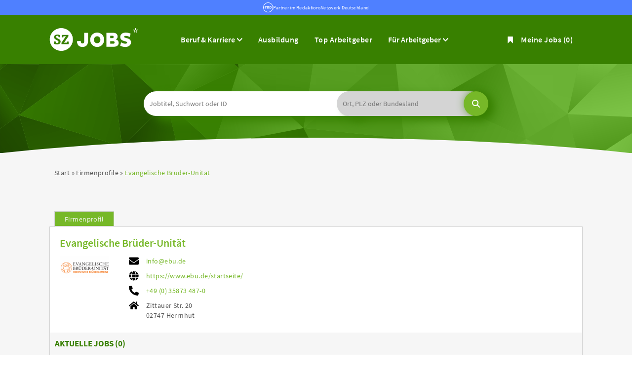

--- FILE ---
content_type: text/html; charset=utf-8
request_url: https://www.sz-jobs.de/firmen/548377/evangelische_br%C3%BCder_unit%C3%A4t
body_size: 12117
content:
<!DOCTYPE html>
<html lang="de">
  <head>
    


<meta property="og:image" content="https://www.sz-jobs.de/Cms_Data/Contents/sz-jobs-relaunch/Media/images/SocialMediaSharingImage.png" />

    <title>Evangelische Brüder-Unität | sz-jobs.de</title>
    <meta name="description" content="Bei uns findest Du Deinen Traumarbeitgeber! Einfach und schnell bewerben bei sz-jobs.de ✅ " />
    <meta name="viewport" content="width=device-width, initial-scale=1">
    

     <!--im Head einzubindende Icons-->
	<link rel="shortcut icon" type="image/ico" href="/Cms_Data/Sites/sz-jobs-relaunch/Files/icons/favicon.ico" />
    <link rel="icon" type="image/png" sizes="32x32" href="/Cms_Data/Sites/sz-jobs-relaunch/Files/icons/favicon-32x32.png">
  	<link rel="icon" type="image/png" sizes="16x16" href="/Cms_Data/Sites/sz-jobs-relaunch/Files/icons/favicon-16x16.png">
    <link rel="icon" type="image/png" sizes="96x96" href="/Cms_Data/Sites/sz-jobs-relaunch/Files/icons/favicon-96x96.png">
    <link rel="icon" type="image/png" sizes="192x192" href="/Cms_Data/Sites/sz-jobs-relaunch/Files/icons/android-icon-192x192.png">
    <link rel="apple-touch-icon" sizes="57x57" href="/Cms_Data/Sites/sz-jobs-relaunch/Files/icons/apple-icon-57x57.png">
    <link rel="apple-touch-icon" sizes="60x60" href="/Cms_Data/Sites/sz-jobs-relaunch/Files/icons/apple-icon-60x60.png">
    <link rel="apple-touch-icon" sizes="72x72" href="/Cms_Data/Sites/sz-jobs-relaunch/Files/icons/apple-icon-72x72.png">
    <link rel="apple-touch-icon" sizes="76x76" href="/Cms_Data/Sites/sz-jobs-relaunch/Files/icons/apple-icon-76x76.png">
    <link rel="apple-touch-icon" sizes="114x114" href="/Cms_Data/Sites/sz-jobs-relaunch/Files/icons/apple-icon-114x114.png">
    <link rel="apple-touch-icon" sizes="120x120" href="/Cms_Data/Sites/sz-jobs-relaunch/Files/icons/apple-icon-120x120.png">
    <link rel="apple-touch-icon" sizes="144x144" href="/Cms_Data/Sites/sz-jobs-relaunch/Files/icons/apple-icon-144x144.png">
    <link rel="apple-touch-icon" sizes="152x152" href="/Cms_Data/Sites/sz-jobs-relaunch/Files/icons/apple-icon-152x152.png">
    <link rel="apple-touch-icon" sizes="180x180" href="/Cms_Data/Sites/sz-jobs-relaunch/Files/icons/apple-icon-180x180.png">
    <link type="text/css" rel="stylesheet" href="/sz-jobs-relaunch/Kooboo-Resource/theme/1_246_0/true/Default.css" />
<link type="text/css" rel="stylesheet" href="/Cms_Data/Sites/sz-jobs-relaunch/Themes/Default/print.css" media="print"/>
    <script type="text/javascript" src="/sz-jobs-relaunch/Kooboo-Resource/scripts/1_246_0/True/Default.js" ></script>

    <script type="text/javascript" src="//script.ioam.de/iam.js"></script>
<script type="text/plain" class="cmplazyload" data-cmp-vendor="755" async src="https://securepubads.g.doubleclick.net/tag/js/gpt.js"></script>
<script>
window.googletag = window.googletag || {cmd: []};
googletag.cmd.push(function() {
    var mapping = googletag.sizeMapping()
        .addSize([360, 0], [[300, 250]])
                .addSize([640, 0], [[470, 280], [300, 250]])
                .addSize([1100, 0], [[728, 90], [470, 280]])
                .build();
    var slot = googletag.defineSlot('/80759251/sz-jobs.de/szj_ergebnisliste', [[470, 280], [728, 90], [300, 250]], 'div-gpt-ad-1659433897181-0')
        .addService(googletag.pubads());
    slot.defineSizeMapping(mapping);
    googletag.pubads().enableSingleRequest();
    googletag.pubads().collapseEmptyDivs();
    googletag.enableServices();
    googletag.display('div-gpt-ad-1659433897181-0');
    googletag.pubads().refresh([slot]);
});
</script>
    <!--start CMP code-->
<script type="text/javascript" data-cmp-ab="1" src="https://cdn.consentmanager.net/delivery/autoblocking/130529f001989.js" data-cmp-host="c.delivery.consentmanager.net" data-cmp-cdn="cdn.consentmanager.net" data-cmp-codesrc="1"></script>
<!--end CMP code -->
    


<script>
    dataLayer = window.dataLayer || [];
    dataLayer.push({ 'visitorType': 'Bot' });

    function PushEventAutowert(event, autowert, origin, productId) {
        dataLayer.push({ 'event': event, 'autowert': autowert, 'origin': origin, 'product_id': productId });
    }
</script>
<!-- Google Tag Manager-stellenanzeigen.de -->
<script type="text/plain" class="cmplazyload" data-cmp-vendor="s905">(function(w,d,s,l,i)
{w[l]=w[l]||[];w[l].push({'gtm.start':
new Date().getTime(),event:'gtm.js'});var f=d.getElementsByTagName(s)[0],
j=d.createElement(s),dl=l!='dataLayer'?'&l='+l:'';j.async=true;j.src=
'//www.googletagmanager.com/gtm.js?id='+i+dl;f.parentNode.insertBefore(j,f);
})(window,document,'script','dataLayer','GTM-PL7ZTW');</script>
<!-- End Google Tag Manager -->



  </head>
  <body class="pv2">
    


    <noscript>
    <div style="position: absolute; left: 50%; width:60%; ">
        <div style="position: relative; left: -50%; background-color: yellow; border: solid 1px red; text-align: center;padding: 15px;font-size: 1.5em;z-index:2000;">
            <p>Bitte aktivieren Sie JavaScript in ihrem Browser.</p>
        </div>
    </div>
</noscript> 
    <!--Modal window for IE only-->
<div id="IEModal" class="internet-explorer-modal">
  <div class="modal-content">
    <span class="close">&times;</span>
    <p>Der Webbrowser <strong>Internet Explorer</strong> ist veraltet.</p>
    <p>Bitte verwenden Sie zukünftig einen der unten aufgeführten, kostenlosen Webbrowser:</p>
    
    <div class="browser-logos">
      <a href="https://www.microsoft.com/de-de/edge" target="_blank" rel="noopener nofollow" title="Link zum Edge Browser">
      	<img class="icon-lazy" alt="Edge" data-src="/Cms_Data/Sites/sz-jobs-relaunch/Themes/Default/images/Edge.svg"/>
        <p>Edge</p>
        <p>Microsoft</p>
      </a>
      <a href="https://www.mozilla.org/de/firefox/new/" target="_blank" rel="noopener nofollow" title="Link zum Firefox Browser">
      	<img class="icon-lazy" alt="Firefox" data-src="/Cms_Data/Sites/sz-jobs-relaunch/Themes/Default/images/Firefox.svg"/>
        <p>Firefox</p>
        <p>Mozilla Foundation</p>
      </a>
      <a href="https://www.google.com/chrome/" target="_blank" rel="noopener nofollow" title="Link zum Chrome Browser">
      	<img class="icon-lazy" alt="Chrome" data-src="/Cms_Data/Sites/sz-jobs-relaunch/Themes/Default/images/Chrome.svg"/>
        <p>Chrome</p>
        <p>Google</p>
      </a>
    </div>
  </div>
</div>

<!--Check if user is using any Version of IE and show a modal window-->
<script>
  function isIEUsed() {
    const ua = window.navigator.userAgent;
    const msie = ua.indexOf('MSIE ');
    const trident = ua.indexOf('Trident/');
    
    return (msie > 0 || trident > 0);
  }
  
  function setStorage() {
    sessionStorage.setItem('IENotSupported', true);
  }
  
  function getStorage() {
    return sessionStorage.getItem('IENotSupported');
  }
  
  function showModalWindow() {
    var modalWindow = document.getElementById("IEModal");
    var closeBtn = document.getElementsByClassName("close")[0];
    
    if(isIEUsed() && !getStorage()){
      let icons = document.getElementsByClassName("icon-lazy");
      for (let i=0; i<icons.length; i++) {
        icons[i].src = icons[i].dataset.src;
      }
      
      modalWindow.style.display = "block";
      
      closeBtn.onclick = function() {
        modalWindow.style.display = "none";
        setStorage();
      }
      
      window.onclick = function(event) {
        if (event.target == modalWindow) {
          modalWindow.style.display = "none";
          setStorage();
        }
      }
    }
  }

  showModalWindow();    
</script>
    <div class="header-rnd">
<a href=https://www.rnd.de target="_blank">
<div class="header-rnd-svg" role="img"></div>
</a>
<a href=https://www.rnd.de target="_blank">
Partner im RedaktionsNetzwerk Deutschland
</a>
</div>
    
    <div class="main-container">
      
      
      
      <header class="stripe stripe-header">
        <div class="stripe stripe-alternative">
    <div class="container-fluid stripe-container">
        <nav role="navigation" class="navbar navbar-default navbar-static-top stripe-container-navbar">
    <div class="navbar-container navbar-with-logo">
        <div class="logo-image-container">
  <div><a href="/"><img src="/Cms_Data/Sites/sz-jobs-relaunch/Themes/Default/images/logo-sz-jobs-new.svg" width="180px" alt="SZ-JOBS Logo"></a></div>
</div> 


 
        

<div class="navbar-header navbar-header-def">
  <button type="button" data-target="#navbarCollapse1" data-toggle="collapse" class="navbar-toggle collapsed" id="navbutton">
    <img src="/Cms_Data/Sites/sz-jobs-relaunch/Themes/Default/images/burger-menu-mobil.svg" alt="collapsibleMenuButton" width="35">
  </button>
  <div class="mobile-header-icons">
   <a href="/merkliste"><img src="/Cms_Data/Sites/sz-jobs-relaunch/Themes/Default/images/Lesezeichen-weiss.svg" alt="collapsibleMenuButton" width="35"></a>
  </div>
</div>

<!-- Collection of nav links and other content for toggling -->
<div id="navbarCollapse1" class="collapse navbar-collapse">
  <ul class="nav navbar-nav">
    <li class="dropdown product-dropdown">
         <button class="product-button" type="button" id="contentMenu" data-toggle="dropdown" aria-haspopup="true" aria-expanded="true">
         Beruf & Karriere
         </button>
         <ul class="dropdown-menu" aria-labelledby="contentMenu">
            <li><a href="/themen/news/?tag=ausbildung">Ausbildung</a></li>
            <li><a href="/themen/news">News</a></li>
            <li><a href="/themen/ratgeber">Ratgeber</a></li>
            <li><a href="/themen/gehaltsrechner">Gehaltsrechner</a></li>
         </ul>
      </li>
    <li id="navBtn_ausbildung"><a href="/stellenangebote/ausbildung">Ausbildung</a></li>
    <li class="" id="navBtn_CompanyProfileResult"> <a href="/top-arbeitgeber">Top Arbeitgeber</a></li>
    <li class="dropdown product-dropdown">
         <button class="product-button" type="button" id="productMenu" data-toggle="dropdown" aria-haspopup="true" aria-expanded="true">
         Für Arbeitgeber
         </button>
         <ul class="dropdown-menu" aria-labelledby="productMenu">
            <li><a href="/unternehmen">Produkte</a></li>
            <li><a href="/themen/arbeitgeber-tipps">Arbeitgeber-Tipps</a></li>
            <li><a href="/anzeige-schalten" target>Selbstbuchung Minijob</a></li>
         </ul>
      </li>
    <li class="merkliste">
    <div id="my-favorites-list">
        <a href="/merkliste">
            <span class="favorite-star"></span><span>Meine Jobs</span>
            <span id="x-favorites-count"></span>
        </a>
    </div>
</li>
  </ul>
</div>
    </div>
</nav>
    </div>
</div>
<div class="sticky-navigation-container stripe stripe-alternative">
    <div class="container-fluid stripe-container">
        <nav role="navigation" class="navbar navbar-default navbar-fixed-top stripe-container-navbar">
    <div class="navbar-container navbar-with-logo">
        <div class="logo-image-container">
  <a href="/"><img src="/Cms_Data/Sites/sz-jobs-relaunch/Themes/Default/images/logo-sz-jobs-new.svg" width="180px" alt="SZ-JOBS Logo"></a>
</div> 



    </div>
</nav>
    </div>
</div>

<script>
    sags = sags || {};
    sags.currentPageInformation = {"CountryCode":null,"CurrentSite":"CompanyProfile","CurrentCity":null,"CurrentCityId":null,"CurrentCategoryId":null,"CurrentSubCategoryIds":null,"CurrentSearchQuery":null,"CurrentJobAdOnlineFrom":null,"CurrentAreaRadius":null,"CurrentPageNumber":null,"PageSize":null,"Debug":false,"TopUpOffers":true};
    if (sags.currentPageInformation["Debug"]) {
        console.log(JSON.stringify(sags.currentPageInformation));
    }
    sags.currentPageInformation.updateproperty = function(property, value) {
        sags.currentPageInformation[property] = value;
        if (sags.currentPageInformation["Debug"]) {
            console.log(JSON.stringify(sags.currentPageInformation));
        }
    }
</script>

<div class="container-fluid stripe-container stripe-container-keyvisual">
    <div id="keyvisual" class="subpage-keyvisual">
        <div class="searchbox-container">
            <div class="sticky-wrapper-container">
                


    <nav id="Searchnavigation" class="hidden-category-dropdown " style="display: block">
        <div style="display: block">
<form action="/suchergebnisse" id="searchbox-form" method="get">

<div class="btn-group category-dropdown-group">
    <div id="category-dropdown-trigger" data-toggle="dropdown">
        <input aria-label="Kategorie" class="dropdown-input" id="chooseCategory" name="JobCategoryName" placeholder="Berufsfeld wählen" type="text" value="" />
        <button class="btn btn-default dropdown-toggle menu-down-glyphicon" aria-label="Kategorie Dropdown" type="button"></button>
    </div>
    <ul class="dropdown-menu">
        <li><a href="#" data-option-value="">Alle Berufsfelder</a></li>
            <li>
                    <a href="#" title="Architektur / Bauwesen" data-category-id="14">Architektur / Bauwesen</a>
            </li>
            <li>
                    <a href="#" title="Assistenz / Sekretariat" data-category-id="6">Assistenz / Sekretariat</a>
            </li>
            <li>
                    <a href="#" title="Ausbildungspl&#228;tze" data-category-id="30">Ausbildungspl&#228;tze</a>
            </li>
            <li>
                    <a href="#" title="Banken / Versicherungen / Finanzdienstleister" data-category-id="12">Banken / Versicherungen / Finanzdienstleister</a>
            </li>
            <li>
                    <a href="#" title="Berufskraftfahrer / Personenbef&#246;rderung (Land, Wasser, Luft)" data-category-id="23">Berufskraftfahrer / Personenbef&#246;rderung (Land, Wasser, Luft)</a>
            </li>
            <li>
                    <a href="#" title="Bildung / Erziehung / Soziale Berufe" data-category-id="17">Bildung / Erziehung / Soziale Berufe</a>
            </li>
            <li>
                    <a href="#" title="Consulting / Beratung" data-category-id="11">Consulting / Beratung</a>
            </li>
            <li>
                    <a href="#" title="Diplomandenstellen" data-category-id="32">Diplomandenstellen</a>
            </li>
            <li>
                    <a href="#" title="Einkauf / Logistik / Materialwirtschaft" data-category-id="21">Einkauf / Logistik / Materialwirtschaft</a>
            </li>
            <li>
                    <a href="#" title="Finanzen / Controlling / Steuern" data-category-id="4">Finanzen / Controlling / Steuern</a>
            </li>
            <li>
                    <a href="#" title="Forschung und Wissenschaft" data-category-id="15">Forschung und Wissenschaft</a>
            </li>
            <li>
                    <a href="#" title="Freiberufler / Selbst&#228;ndigkeit / Franchise" data-category-id="25">Freiberufler / Selbst&#228;ndigkeit / Franchise</a>
            </li>
            <li>
                    <a href="#" title="Gastronomie / Tourismus" data-category-id="18">Gastronomie / Tourismus</a>
            </li>
            <li>
                    <a href="#" title="Handwerk / gewerblich-technische Berufe" data-category-id="19">Handwerk / gewerblich-technische Berufe</a>
            </li>
            <li>
                    <a href="#" title="Hilfskr&#228;fte, Aushilfs- und Nebenjobs" data-category-id="22">Hilfskr&#228;fte, Aushilfs- und Nebenjobs</a>
            </li>
            <li>
                    <a href="#" title="Ingenieurberufe / Techniker" data-category-id="13">Ingenieurberufe / Techniker</a>
            </li>
            <li>
                    <a href="#" title="IT / TK / Software-Entwicklung" data-category-id="10">IT / TK / Software-Entwicklung</a>
            </li>
            <li>
                    <a href="#" title="Kaufm&#228;nnische Berufe &amp; Verwaltung" data-category-id="5">Kaufm&#228;nnische Berufe &amp; Verwaltung</a>
            </li>
            <li>
                    <a href="#" title="Marketing / Werbung / Design" data-category-id="8">Marketing / Werbung / Design</a>
            </li>
            <li>
                    <a href="#" title="Medizin und Gesundheit" data-category-id="16">Medizin und Gesundheit</a>
            </li>
            <li>
                    <a href="#" title="&#214;ffentlicher Dienst" data-category-id="34">&#214;ffentlicher Dienst</a>
            </li>
            <li>
                    <a href="#" title="Personalwesen" data-category-id="2">Personalwesen</a>
            </li>
            <li>
                    <a href="#" title="PR / Journalismus / Medien / Kultur" data-category-id="9">PR / Journalismus / Medien / Kultur</a>
            </li>
            <li>
                    <a href="#" title="Praktika, Werkstudentenpl&#228;tze" data-category-id="31">Praktika, Werkstudentenpl&#228;tze</a>
            </li>
            <li>
                    <a href="#" title="Rechtswesen" data-category-id="3">Rechtswesen</a>
            </li>
            <li>
                    <a href="#" title="Sicherheitsdienste" data-category-id="24">Sicherheitsdienste</a>
            </li>
            <li>
                    <a href="#" title="Vertrieb / Verkauf" data-category-id="7">Vertrieb / Verkauf</a>
            </li>
            <li>
                    <a href="#" title="Vorstand / Gesch&#228;ftsf&#252;hrung" data-category-id="1">Vorstand / Gesch&#228;ftsf&#252;hrung</a>
            </li>
            <li>
                    <a href="#" title="Weiterbildung / Studium / duale Ausbildung" data-category-id="33">Weiterbildung / Studium / duale Ausbildung</a>
            </li>
    </ul>
</div>


<input Name="cityId" id="CityId" name="CityId" type="hidden" value="" />
<input Name="categoryId" data-val="true" data-val-number="The field JobCategory must be a number." id="JobCategory" name="JobCategory" type="hidden" value="" />
<input Name="subcategoryIds" data-val="true" data-val-number="The field JobSubCategory must be a number." id="JobSubCategory" name="JobSubCategory" type="hidden" value="" />
<input Name="searchQuery" aria-label="Jobtitel oder Unternehmen" class="search-input" id="Searchterm" name="Searchterm" placeholder="Jobtitel, Suchwort oder ID" type="text" value="" />
<input Id="areaRadius" Name="areaRadius" data-val="true" data-val-number="The field AreaRadius must be a number." id="AreaRadius" name="AreaRadius" type="hidden" value="30" />

<input id="companyName" name="companyName" type="hidden" value="" />

<input Name="city" aria-label="Stadt oder Postleitzahl" autocomplete="off" class="search-input" data-dropdown="#dropdown-cities" data-suggest-action="/firmen/548377/evangelische_br%c3%bcder_unit%c3%a4t?moduleurl=__j3rtk__%2fhome%2fsuggestlocation" id="cityName" name="CityName" placeholder="Ort, PLZ oder Bundesland" type="text" value="" /><input class="no-show" data-geolocation-action="/firmen/548377/evangelische_br%c3%bcder_unit%c3%a4t?moduleurl=__j3rtk__%2fhome%2fgetgeolocation" id="Geolocation" name="Geolocation" type="text" value="" /><button class="btn-default" type="submit" id="SearchSubmitbutton"></button><div id="categorySubdescription" class="searchBoxSubtext"><p></p></div>
<div id="searchtermSubdescription" class="searchBoxSubtext"><p>Jobtitel, Firmenname, ID</p></div>
<div id="citySubdescription" class="searchBoxSubtext"><p>Ort, PLZ</p></div></form>        </div>
    </nav>


<div id="toggle-searchbox-btn" class="x-hide-searchbox-btn">
    <span class="glyphicon glyphicon-search"></span>
    <span class="x-hide-searchbox-btn-txt">
        Suche einblenden
    </span>
</div>


<div id="dropdown-cities" class="dropdown">
</div>

<div id="keyword-autosuggest" class="dropdown">
</div>

<script>
    window.sags = window.sags || {};
    window.sags.search = {
        isMobileDevice: false,
        showCompanies: true,
        portalName: 'szjobs',
        endpointUrl: '/firmen/548377/evangelische_br%c3%bcder_unit%c3%a4t?moduleurl=__j3rtk__%2fhome%2fsearchsuggest',
        enabled: true
    };
</script>


<script>
    $(function () {
        //IE9 Placeholder
        $('input, textarea').placeholder();

        //form submit
        $('#searchbox-form').on('keydown', 'input', function (e) {
            if (e.which == 13) {
                e.preventDefault();
                $(this).closest('form').submit();
            }
        });

        $('#cityName').on('keydown', function () {
            $('#CityId').val('');
        });

        $('.combined-city-radius.dynamic input[name="city"]').on('change paste keyup keydown', function () {
            if ($(this).val().length > 0) {
                $('.combined-city-radius.dynamic').removeClass('empty');
            } else {
                $('.combined-city-radius.dynamic').addClass('empty');
            }
        });

        //category dropdown
        $('#chooseCategory').prop('readonly', true);
        if ($('#chooseCategory').val() !== '') {
            $('#chooseCategory').css({ 'background-image': 'none' });
        }
        $('#category-dropdown-trigger').closest('.btn-group').find('.dropdown-menu li a').on('click', function (e) {
            e.preventDefault();
            var txt = $(this).text();
            var categoryId = $(this).data('category-id');
            var subCategoryId = $(this).data('sub-category-id');
            $('#JobCategory').val(categoryId);
            $('#JobSubCategory').val(subCategoryId);
            $('#chooseCategory').val(txt);
            $('#chooseCategory').css({ 'background-image': 'none' });
        });

        $('.area-radius-dropdown li a').on('click', function (e) {
            e.preventDefault();
            var txt = $(this).text();
            var val = $(this).data('option-value');
            $('#areaRadiusText').val(txt);
            $('#areaRadius').val(val);
        });

        $('.x-country-search-dropdown li a').on('click', function (e) {
            e.preventDefault();
            var val = $(this).data('option-value');
            $('#CountryCode').val(val);
            $('#country-search-flag').removeClass();
            $('#country-search-flag').addClass('flag-icon flag-icon-' + val);

            window.sags.cities.countryCode = val.toUpperCase();
            window.sags.cities.serviceResultCache = [];
        });

        /* toggle search box */
        var searchBoxContent = $('#Searchnavigation > div');
        var btnTxt = $('.x-hide-searchbox-btn-txt');
        $('.x-hide-searchbox-btn').on('click', function (e) {
            e.preventDefault();

            searchBoxContent.slideToggle('slow', function () {

                if (searchBoxContent.is(":visible")) {
                    btnTxt.text('Suche ausblenden');
                } else {
                    btnTxt.text('Suche einblenden');
                }
                searchBoxContent.css('overflow', '');
            });
        });
        /*init*/
        var init = function() {

            if (searchBoxContent.is(":visible")) {
                btnTxt.text('Suche ausblenden');
            } else {
                btnTxt.text('Suche einblenden');
            }

            if (searchBoxContent.is(":hidden") && $(window).width() > 739) {
                searchBoxContent.show();
                $('.x-hide-searchbox-btn').hide();

            } else if ($(window).width() > 739) {
                $('.x-hide-searchbox-btn').hide();

            } else {
                $('.x-hide-searchbox-btn').show();
            }
        }

        init();
        $(window).resize(function () {
            init();
        });
    });
</script>


            </div>
        </div>
    </div>
</div>
      </header>
      
      
      
      <div class="stripe stripe-grey">
        
        <div class="container-fluid stripe-container">
             <div class="container-fluid breadcrumb-container">
	    <nav id="breadcrumb" itemscope itemtype="https://schema.org/BreadcrumbList">
        <div>
                <span itemprop="itemListElement" itemscope itemtype="https://schema.org/ListItem">
                    <a itemprop="item" itemscope itemtype="https://schema.org/WebPage" itemid="/"
                       href="/"
                       data-link="">
                        <span itemprop="name">Start</span>
                    </a>
                    <meta itemprop="position" content="1">
                </span>
                    <span class="breadcrumb-delimiter"></span>
                <span itemprop="itemListElement" itemscope itemtype="https://schema.org/ListItem">
                    <a itemprop="item" itemscope itemtype="https://schema.org/WebPage" itemid="/top-arbeitgeber"
                       href="/top-arbeitgeber"
                       data-link="">
                        <span itemprop="name">Firmenprofile</span>
                    </a>
                    <meta itemprop="position" content="2">
                </span>
                    <span class="breadcrumb-delimiter"></span>
                <span itemprop="itemListElement" itemscope itemtype="https://schema.org/ListItem">
                    <a itemprop="item" itemscope itemtype="https://schema.org/WebPage" itemid="/firmen/548377/evangelische_br%c3%bcder_unit%c3%a4t"
                       href="/firmen/548377/evangelische_br%c3%bcder_unit%c3%a4t"
                       data-link="">
                        <span itemprop="name">Evangelische Br&#252;der-Unit&#228;t</span>
                    </a>
                    <meta itemprop="position" content="3">
                </span>
        </div>
    </nav>

<script>
    $(function () {
        $('.masked').click(function () {
            window.location = $(this).attr('data-link');
        });
    });
</script>
</div>

  
        </div>
        
        <div class="container-fluid stripe-container">
          <div class="row">
            <div class="col-sm-12 col-md-12 col-lg-12">
              
<section class="job-ad-tab-section">
    <ul>
            <li data-ga-name="Evangelische Br&#252;der-Unit&#228;t" class="tab-active"><a href="#tab-company-profile">Firmenprofil</a></li>
    </ul>
</section>

<article id="jobOffer-content" class="company-profile-detail">
    <div id="content-loading" class="loading-spinner"></div>
    <div id="jobad-tabs">
        <div id="tab-company-profile" class="tab-active" style="line-height: 0">
                <div class="basic-company-profile">
                    <h1 class="basic-company-profile-header">Evangelische Br&#252;der-Unit&#228;t</h1>
                    <div class="basic-company-profile-main-row">
                        <img class="basic-company-profile-logo" src="https://resellerdataprodstorage.blob.core.windows.net/logo/e239e9ae-19b9-4c94-9196-dcc3890d6cc7.gif" alt="Firmenlogo: Evangelische Br&#252;der-Unit&#228;t">
                        <div>
                            <div class="basic-company-profile-row">
                                <img class="basic-company-profile-icon" src="/Images/envelope-solid.svg" alt="Firmenmail"/>
                                <a class="basic-company-profile-text" href="mailto:info@ebu.de">info@ebu.de</a>
                            </div>
                            <div class="basic-company-profile-row">
                                <img class="basic-company-profile-icon" src="/Images/globe-solid.svg" alt="Firmenhomepage"/>
                                <!-- Fix URL if no http:// or https:// is supplied -->

                                <a class="basic-company-profile-text" href="https://www.ebu.de/startseite/" target="_blank" rel="noopener">https://www.ebu.de/startseite/</a>
                            </div>
                            <div class="basic-company-profile-row">
                                <img class="basic-company-profile-icon" src="/Images/phone-alt-solid.svg" alt="Firmentelefonnummer"/>
                                <a class="basic-company-profile-text" href="tel:+49 (0) 35873 487-0">+49 (0) 35873 487-0</a>
                            </div>
                            <div class="basic-company-profile-row">
                                <img class="basic-company-profile-icon" src="/Images/home-solid.svg" alt="Firmenstandort"/>
                                <div class="basic-company-profile-text">
                                    <p>Zittauer Str. 20</p>
                                    <p>02747 Herrnhut</p>
                                </div>
                            </div>
                        </div>
                    </div>
                    <div class="open-offers">
                        <div class="open-offers-header">
                            <span>Aktuelle Jobs (<span>0</span>)</span>
                        </div>
                    </div>
                </div>
        </div>
        <div id="tab-contact-person">
            <iframe id="contact-person-frame" name="contact-person-frame" class="company-content-input" frameborder="0" data-responsive="1" data-src="/firmen/548377/evangelische_br%c3%bcder_unit%c3%a4t?moduleurl=__dhe66__%2fsagsproxy%2fgetcontactpersonpage%2f548377~~page%3dansprechpartner.html"></iframe>
        </div>

    </div>
</article>


<script>
	/* tabs */

    $(window).load(function () {
        var $tabContainers = $("#jobad-tabs > div");
        var $tabs = $(".job-ad-tab-section");

        $("ul li a", $tabs).click(function (e) {
            e.preventDefault();
            var id = $(this).attr('href');
            $("ul li", $tabs).removeClass('tab-active');
            $(this).closest('li').addClass('tab-active');
            $tabContainers.removeClass('tab-active');
            $tabContainers.css('height', '');
            $("#jobad-tabs > div" + id).addClass('tab-active');
            window.history.pushState(id, document.title, id);
            tabChanged();
        });

    });


    /* iframe resizing */
    var currentMode;
    $(function () {
        var tabHash = window.location.hash.substring(1);
        if (tabHash) {
            setTabActive(tabHash);
        }
        tabChanged();
        $(window).resize(onResizeHandler);
        $(window).on("orientationchange", onResizeHandler);
    });

    var setTabActive = function (hash) {
        var $tabContainers = $("#jobad-tabs > div");
        var $tabs = $(".job-ad-tab-section");
        $("ul li", $tabs).removeClass('tab-active');
        $tabContainers.removeClass('tab-active');
        var activeTab = $('a[href="' + '#' + hash + '"]').closest('li');
        activeTab.addClass('tab-active');
        $('#' + hash).addClass('tab-active');
    }

    var initTabContentPrint = function () {
        var tabcontent = $('div > .tab-active');
        if ($('iframe:first', tabcontent).length > 0 && !($('ul > .tab-active > a').attr('href') == "#tab-additional-ads")) {

            initPrint($('iframe', tabcontent));
        } else {
            if ($('ul > .tab-active > a').attr('href') == "#tab-additional-ads") {
                initPrint($('iframe, #search-result-list', tabcontent));
            }
            else {
                initPrint($('div', tabcontent));
            }
        }
    };

    var tabChanged = function () {

        //init print and buttons
        initTabContentPrint();

        if ($('#tab-company-profile').hasClass('tab-active') && $('#tab-company-profile').find('.basic-company-profile').length === 0) {
            if (!$("#company-profile-frame").attr('src'))
                loadIframeContents($('#company-profile-frame'));
            else
                resizeIframe($('#company-profile-frame'));
        }

        else if ($('#tab-additional-ads').hasClass('tab-active')) {
            if ($("#additional-ads-frame").attr('src')) {
                loadIframeContents($('#additional-ads-frame'));
                $.when(loadIframeContents($('#additional-ads-frame'))).then(function () { loadAdditionalOffers().done(function () { resizeIframe($("#additional-ads-frame")); }); });
            }
            else
                resizeIframe($('#additional-ads-frame'));
                loadAdditionalOffers();
        }

        else if ($('#tab-contact-person').hasClass('tab-active')) {
            if (!$("#contact-person-frame").attr('src'))
                loadIframeContents($('#contact-person-frame'));
            else
                resizeIframe($('#contact-person-frame'));
        }

        initTabContentPrint();
    };

    var loadAdditionalOffers = function () {
        var d = new $.Deferred();

        if ($('#search-result-list ul:first').html() !== '') {
            return;
        }
        $("#content-loading").show();
        $.get('/suchergebnisse?companyName=Evangelische%2BBr%25c3%25bcder-Unit%25c3%25a4t', function(data) {
            $('#search-result-list ul:first').append(data);
            $('.x-jobaddetail-application-btn,.scroll-next-page-link.btn-default').hide();
            $('#searchResultPager').hide();
            $('.list-entry-column-middle,#search-result-list .result-list-entry').css('text-align', 'left');
            $('#search-result-list').css({ 'float': 'none', margin: '15px auto 0 auto' }).addClass('clearfix');
            $("#content-loading").hide();
            d.resolve();
        });
        return d.promise();
    }

    var loadIframeContents = function ($iframe) {
        $("#content-loading").show();
        var deferred = $.Deferred();
        $iframe[0].contentWindow.location.replace($iframe.data('src'));
        $iframe.css('display', 'inline');
        $iframe.load(deferred.resolve);
        deferred.done(function () {
            applyOnIframeLoad($iframe);
        });
        return deferred.promise();
    };

    var applyOnIframeLoad = function ($iframe) {
        $("#content-loading").hide();
        onResizeHandler();
        resizeAfterXhrCalls($iframe);
    };

    var resizeAfterXhrCalls = function ($iframe) {
        // The iframe might resize again after loading
        $($iframe.contents()).ready(function () {
            var myWindow = $iframe[0].contentWindow;
            // If jQuery exists in frame window
            if (myWindow.$) {
                // Use the internal jQuery instance to intercept XHR calls
                myWindow.$(myWindow).ajaxComplete(function () {
                    // Resize after any ajax calls completed
                    setTimeout(onResizeHandler, 100);
                });
            }
        });
    }

    var onResizeHandler = function () {

        if ($('#tab-company-profile').hasClass('tab-active')) {
            resizeIframe($('#company-profile-frame'));
        }

        else if ($('#tab-additional-ads').hasClass('tab-active')) {
            resizeIframe($('#additional-ads-frame'));
        }

        else if ($('#tab-contact-person').hasClass('tab-active')) {
            resizeIframe($('#contact-person-frame'));
        }
    };

    var resizeIframe = function ($iframe) {

        if ($iframe.length > 0) {

            // stretch to full width of the container
            $iframe.add($iframe.parent()).css('width', $('#jobOffer-content').width());

            if ($iframe.contents().find('body, frameset').contents().length > 0) {
                var iframeBody = $iframe.contents().find('body');

                $iframe.attr('scrolling', 'no');
                iframeBody.attr('scroll', 'no'); //Internet Explorer

                // Company profiles are always responsive
                var iframeHeight = Math.max.apply(Math, $iframe.contents().find('html, body, div, table, center, p').map(function () {
                    var height1 = $(this).outerHeight(true); 
                    var height2 = 0; //$(this)[0].scrollHeight;
                    var height3 = $(this)[0].offsetHeight;

                    return Math.max(height1, Math.max(height2, height3));
                }).get());

                iframeHeight += parseInt($iframe.css('padding-top'), 10) + parseInt($iframe.css('padding-bottom'), 10);
                
                $iframe.css('height', iframeHeight);

                if ($iframe.contents().find('frameset').length > 0) {
                    $iframe.add($iframe.parent()).css('height', '1050px');
                    $iframe.css('overflow', 'auto');
                } else {
                    $iframe.parent().css('height', 'auto');
                    $iframe.parent().css('overflow', 'hidden');
                }

            } else {
                $iframe.css('height', '90px');
                $iframe.parent().css('height', 'auto');
            }

        }
    };

</script>
            </div>
          </div>
        </div>
        
      </div>
      
      <div id="UpToTopButton">
        <div class="fa fa-chevron-up fa-lg"></div>
      </div>
        
      <footer>
        <div class="stripe stripe-colored">
  <div class="container-fluid stripe-container-footer">
      <div class="footer-container flex">
<div class="footer-logo">
  <div class="logo-container">
    <a href="/"><img src="/Cms_Data/Sites/sz-jobs-relaunch/Themes/Default/images/logo-sz-jobs-new.svg" width="180px" alt="SZ-Jobs Logo"></a>
  </div>
  <div class="social-icons-footer">
  	<a href="https://de-de.facebook.com/szjobs/" target="_blank" rel="noopener nofollow"><img src="/Cms_Data/Sites/sz-jobs-relaunch/Themes/Default/images/Facebook.svg" alt="Facebook Icon"/></a>
    <a href="https://www.instagram.com/szjobs/" target="_blank" rel="noopener nofollow"><img src="/Cms_Data/Sites/sz-jobs-relaunch/Themes/Default/images/Instagram.svg" alt="Instagram-Icon"/></a>
  </div>
</div>

<div class="footer-4-col row">
  <div class="col-md-3">
    <h3>Für Bewerber</h3>
    <ul>
      <li><a href="/stellenangebote/alle-branchen-nach-stadt">Alle Tätigkeitsbereiche nach Stadt</a></li>
      <li><a href="/stellenangebote">Jobs finden</a></li>
      <li><a href="/stellenangebote/ausbildung">Ausbildung finden</a></li>
      <li><a href="/stellenangebote/aushilfen">Minijob finden</a></li>
      <li><a href= "/themen/brutto-netto-rechner/">Brutto-Netto-Rechner</a></li>
      <li><a href="/top-arbeitgeber">Arbeitgeberprofile</a></li>

    </ul>
  </div>
  <div class="col-md-3">
    <h3>Für Arbeitgeber</h3>
    <ul>
      <li><a href="/unternehmen">Produkte & Preise</a></li>
      <li><a href="/Cms_Data/Contents/sz-jobs-relaunch/Folders/Downloads/~contents/LGCJ7LEYT78BNRTL/SZ-Jobs_Preisliste_2025.pdf" target="_blank" rel="noopener">Mediadaten</a></li>
    </ul>
  </div>
  
  <div class="col-md-3">
    <div class="footer-middle">
      <h3>Über uns</h3>
        <ul>
            <li><a href="/agb">AGB</a></li>
            <li><a href="#" onclick="__cmp('showScreenAdvanced')">Cookie-Einstellungen</a></li>
            <li><a href="/datenschutz">Datenschutz</a></li>
            <li><a href="/impressum">Impressum</a></li>
            <li><a href="/unternehmen/kontakt">Kontakt</a></li>
        </ul>
    </div>
  </div>

  <div class="col-md-3">
    <div class="footer-right">
      <h3>Portale</h3>
      <ul>
          <li><a href="https://augusto-sachsen.de/" target="_blank" rel="noopener">Augusto Sachsen</a></li>
          <li><a href="https://dawo-dresden.de/" target="_blank" rel="noopener nofollow">DAWO Dresden</a></li>
          <li><a href="https://www.ddv-lokal.de/" target="_blank" rel="noopener">DDV Lokal</a></li>
          <li><a href="https://www.saechsische.de/" target="_blank" rel="noopener">sächsische.de</a></li>
          <li><a href="https://sz-reisen.de/" target="_blank" rel="noopener">SZ Reisen</a></li>
          <li><a href="https://www.wirtschaft-in-sachsen.de/" target="_blank" rel="noopener">Wirtschaft in Sachsen</a></li>
          <li><a href="https://www.sachsen-medien.de/" target="_blank" rel="noopener">Sachsen Medien</a></li>
      </ul>
    </div>
  </div>
</div>
</div>
<div class="disclaimer">
  <div class="disclaimer-desktop">
    <img src="/Cms_Data/Sites/sz-jobs-relaunch/Themes/Default/images/DDV_FUSSZEILE_NEG.svg" alt="Claim DDV Mediengruppe">    
  </div>
  <div class="disclaimer-mobile">
    <img src="/Cms_Data/Sites/sz-jobs-relaunch/Themes/Default/images/DDV_FUSSZEILE_NEG.svg" alt="Claim DDV Mediengruppe">    
  </div>  
</div>

  </div>
</div>

      </footer>
      
    </div>
    
    <link rel="stylesheet" type="text/css" href="/Cms_Data/Sites/sz-jobs-relaunch/Themes/Default/fonts/font-awesome/css/all.min.css">
    <link type="text/css" rel="stylesheet" href="/sz-jobs-relaunch/Kooboo-Resource/theme/1_246_0/true/Deferred.css" />

    <script type="text/javascript" src="/sz-jobs-relaunch/Kooboo-Resource/scripts/1_246_0/True/Deferred.js" ></script>

  </body>
</html>

--- FILE ---
content_type: image/svg+xml
request_url: https://www.sz-jobs.de/Cms_Data/Sites/sz-jobs-relaunch/Themes/Default/images/SZ-Jobs-Bogen-Grey.svg
body_size: 480
content:
<?xml version="1.0" encoding="utf-8"?>
<!-- Generator: Adobe Illustrator 26.0.1, SVG Export Plug-In . SVG Version: 6.00 Build 0)  -->
<svg version="1.1" id="Ebene_1" xmlns="http://www.w3.org/2000/svg" xmlns:xlink="http://www.w3.org/1999/xlink" x="0px" y="0px"
	 viewBox="0 0 1920 47" style="enable-background:new 0 0 1920 47;" xml:space="preserve">
<style type="text/css">
	.st0{fill:#f6f6f6;}
</style>
<path id="Differenzmenge_2" class="st0" d="M1920,47L1920,47c-136.6-14.9-286.9-26.5-446.6-34.4C1308.3,4.4,1135.5,0.3,960,0.3
	S611.7,4.4,446.6,12.6C286.9,20.5,136.6,32.1,0,47H1920L1920,47z"/>
</svg>


--- FILE ---
content_type: image/svg+xml
request_url: https://www.sz-jobs.de/Cms_Data/Sites/sz-jobs-relaunch/Themes/Default/images/keyvisual.svg
body_size: 7282
content:
<svg xmlns="http://www.w3.org/2000/svg" xmlns:xlink="http://www.w3.org/1999/xlink" viewBox="0 0 1920 500">
  <defs>
    <style>
      .b561b47e-e135-4029-8d23-014e97895c97 {
        isolation: isolate;
      }

      .e3363b06-16e7-4ae9-adf6-d42a057bd44c {
        fill: none;
      }

      .ec36d872-3f3d-47e2-a694-181d7a2b593b {
        fill: url(#a8995eb2-73bf-46e5-b2dc-7062de11f2e1);
      }

      .b56d29ee-e17b-46dc-a569-94d90f861aad {
        fill: url(#ec4ce8b3-8fce-4d80-af03-f94eb4c2ed81);
      }

      .fc42e69f-6920-48ae-8596-150bdc435d86 {
        fill: url(#b284ea20-56d2-4f54-9e93-21843ed6d151);
      }

      .f5c64992-5bc1-404c-9ff7-a675834e9dbb {
        fill: url(#bd186223-5e44-4bc0-8286-5e66e232f91d);
      }

      .b4a124ca-9ac8-458b-b7c7-85c37d794a36 {
        fill: url(#a51dc57b-a391-4392-bc31-5e3b6f0d40be);
      }

      .a54fc8d3-6e9c-4216-8338-1cc824051fa2 {
        fill: url(#e2a48b02-c700-4584-b05c-1a23dbde7dae);
      }

      .e165c181-5419-407c-a4ba-b75b25f65649 {
        fill: url(#aab84c34-9e4e-4231-bc03-b9f8fd31c6f8);
      }

      .b612a6a8-14be-493d-a378-2f09b4f144bb {
        fill: url(#b78b9209-bd35-4616-953c-b5d21878c9f9);
      }

      .ba931b26-386e-44eb-8eed-dcbb08b22bb5 {
        fill: url(#a3b28cc5-c37d-4ad7-9244-28cbbdfaa477);
      }

      .bf7c1168-9f79-41c5-aaf8-56aecf15a047 {
        fill: url(#bc33659c-dbe9-44e9-a02e-37ecd31749d5);
      }

      .a98a160b-716e-4458-9fe2-39f0b6232e4a {
        fill: url(#ba2c9a92-5332-41e3-8a4d-417d7fe6f3bf);
      }

      .bfe6870a-8904-4163-b6f8-2c003dfff83a {
        fill: url(#f51bfe69-1e2a-46c3-8603-07c9d47c2790);
      }

      .fe0d17c6-3941-4b1e-b1c7-cb9d4b44e445 {
        fill: url(#b3d9e9b4-fe54-4c34-a646-bf2ceeca00e3);
      }

      .ee21b309-7652-4992-b148-84d83ff56a4c {
        fill: url(#f998f0c2-5d53-4ec8-a4f6-2c64dd9c3def);
      }

      .b2027dd2-cb2c-4610-be81-a73e3624efb6 {
        fill: url(#b3be0b5b-9f05-4cdd-9fac-bf0ee4cccaff);
      }

      .fd2d4df5-d2fa-4133-9df6-9b0ffe179142 {
        fill: url(#a510835c-f7ec-4843-b452-e6ac4439e71b);
      }

      .fb4d7bf7-6b1d-4b68-80d4-cf68a4ac881b {
        fill: url(#b1890fd8-79ca-4e39-9c22-299e87a97b88);
      }

      .e1ba1d64-80a1-4446-8047-6aafd52c6ec8 {
        fill: url(#ab6dd002-f3d6-4f66-bffe-11a706a774b7);
      }

      .bd88bdab-ca0f-4c2e-80b5-46cc3b57e061 {
        fill: url(#aab6df0f-264b-4bed-a306-76e377d7ceff);
      }

      .bc8cce07-6b7f-4441-b1ac-afa718ceddc8 {
        fill: url(#b98644b8-ad2a-438b-a570-3e688d259575);
      }

      .bfaa9919-9255-4d10-b808-e6182e35a79a {
        fill: url(#e63780b0-400f-4db7-822c-79a7031b515f);
      }

      .a6902699-7aa9-4dc1-9462-a372dc7be012 {
        fill: url(#e5b994c2-ff93-4d80-a750-7cef110827ad);
      }

      .bad9f45c-66ed-480b-a2b1-9f38eed53b15 {
        fill: url(#bb0b67ab-4ab7-4f0f-9397-217528cad333);
      }

      .b4e3ccca-cb2e-4dfc-b1c4-6302829bb2d2 {
        fill: url(#b8a2c3d5-e6f3-4be8-bb45-cc27e8fb6dab);
      }

      .bb61f607-921f-4d5a-9ce0-fbd4c85bf57d {
        fill: url(#b3edf31c-a2c1-4eed-8e07-395592568805);
      }

      .ae3e3c80-ca4f-4020-820e-ffc01602a73b {
        fill: url(#f592290b-cb69-4d1b-bd22-9dd6f562a88b);
      }

      .ad268151-3baa-4636-b9e4-ff277e62fb7c {
        fill: url(#a58777c1-e19b-4e54-99d2-528a80cbea3a);
      }

      .ac772f1e-fc3a-44b5-be68-e09f411411c3 {
        fill: url(#e472b2ce-c249-422a-ab4a-b2d56bce891d);
      }

      .b5c56c47-df12-4894-9570-96601e5efed8 {
        fill: url(#bb687a72-3ba0-4eef-9089-505f5f268fae);
      }

      .a495822a-533b-4d90-9770-210fc589ed14 {
        fill: url(#e7db0418-b59d-402c-901a-6f5da8c5a8cc);
      }

      .ac62787d-bbb2-4ce8-b57b-7d36a1887425 {
        fill: url(#fa6b2102-6cf2-4cae-8a1f-82b30853b905);
      }

      .a378ad7d-6f48-47c5-a74f-5397ab10de79 {
        fill: url(#b1a51938-d66c-4859-b387-d3d1d12bcf61);
      }

      .ab1c25e3-6c86-4aae-aff1-2373ca7386ee {
        fill: url(#fed6f4a9-fcee-4b78-803f-d30f785c964a);
      }

      .b4ce88ac-abe7-462a-ae87-c84508375b9c {
        fill: url(#ee3604ba-89c4-4e2d-a3d4-1ff764105cd3);
      }

      .b2da167e-ceb8-4907-a71f-395b91fee87c {
        fill: url(#fd185771-db92-4c54-b95f-d5c4d894247c);
      }

      .fbad2c69-ec79-490c-a7bb-7f38d4a99617 {
        fill: url(#b13ea9df-3409-4b23-b041-5d905efc763f);
      }

      .aa3ea416-9ff0-4ec3-945f-8d0e311852ed {
        fill: url(#ee9d2738-b8e7-4572-ba8d-6d3679efc44a);
      }

      .f7b4d804-77e1-475f-ba2e-f0ec759c5ddd {
        fill: url(#e8c22469-c950-4ad5-84d8-33fbb35e9894);
      }

      .a404a22a-61ab-455e-a53e-040c69ca5e90 {
        fill: url(#e3cb5ac5-5f53-4094-b50f-859dcd24deda);
      }

      .ec820051-f18c-4d38-bfaf-4550cdda4019 {
        fill: url(#fe7e6b91-557a-4d9e-a7b7-cdf576ab3097);
      }

      .a0020a96-27dc-4501-b667-5f7d76b2cda5 {
        fill: url(#ebb2e7b8-7959-4d46-80fd-edcf3d650a2a);
      }

      .be3c66bd-95ef-4a68-8a1c-bcb07a1df948 {
        fill: url(#a4a659fa-d0da-4e4e-8f97-a7a55c56e059);
      }

      .b09b955d-9582-46dc-8337-7bd965b9ec61 {
        fill: url(#a4e1f76d-4888-4f00-830d-9543338ae3f9);
      }

      .b3e30074-e8c7-41f4-b847-d377aa8cddc7 {
        fill: url(#bb29c303-0738-42e6-a058-96d5560d44a1);
      }

      .b27b072f-06b6-4b6b-adb2-c3a74177bb3d {
        fill: url(#a7f772cb-5d26-4a49-9206-6b30efe6c9f9);
      }

      .b1f60f2f-228e-4f2b-a087-9f3130f99386 {
        fill: url(#bcf64b49-95a3-4dd6-a697-6afae928dde7);
      }

      .b327c8e1-d877-4b5c-878a-3e16fd783730 {
        fill: url(#e33df5d3-24bf-4f6a-b3fa-a7b257c831b1);
      }

      .fb2c859e-e8c4-421e-8e68-239d53c9d43f {
        fill: url(#bf4c9440-b83f-46b6-b15f-c7f7a4679dd0);
      }

      .b6ceb6fc-7b97-4b0f-ad3c-725423a053ad {
        fill: url(#adeee843-9d6e-4aea-a070-3efd93a6e2df);
      }

      .bd3e000f-2f1a-479f-b4f5-64927af9891e {
        fill: url(#ef3a4f6b-65f7-4925-9285-fb68d2189c59);
      }

      .f0bc55fb-9be1-4b0f-815a-b131ee7346d8 {
        fill: url(#aac9b0a6-20a6-445b-bc8a-fbea566844f6);
      }

      .a070f829-2175-4338-92ca-9599cbbeea5c {
        fill: url(#a44c6222-d025-4869-95c3-b9a972859271);
      }

      .ae0d2af2-0b35-431f-b3f5-b2a9cc9ae9c4 {
        fill: url(#a9c3ae79-9466-4e31-882e-8c5b98598652);
      }

      .e1350767-8688-46b0-940f-b6f16d4784fe {
        fill: url(#adefd509-69dd-488e-944c-d57a8a67d4a1);
      }

      .bb2e8890-24ef-4be0-9955-86b841733df3 {
        fill: url(#fc54c288-b4ca-4dd6-ac46-71c15ebbef64);
      }

      .fdeb393c-5d89-4719-88eb-c3bc054fa04b {
        fill: url(#f31e92ab-b277-4c6f-892e-a42a2e6e2c6f);
      }

      .a24aa74f-7ae9-4e51-a9a7-1907aec99e05 {
        fill: url(#bc390345-f5c3-449a-9629-cbec9f4334d9);
      }

      .a5b5f86d-ef98-4951-a5bb-e2c0e11a4c05 {
        fill: url(#f6b35809-df28-487b-8300-d0b6e17774e1);
      }

      .aeab8432-99a1-4b20-a97b-70f3057b4a7f {
        fill: url(#aa7de33e-6623-4ab3-821b-7e4e1128de88);
      }

      .e5559732-d42a-4285-8e9f-bfa4d7580d5e {
        fill: url(#b093a523-ec04-4ea5-af68-993fe2d7362c);
      }

      .a3c7de9c-8996-46a3-a398-532178b141b5 {
        fill: url(#fb964095-fb32-4b07-acae-0f03c3887776);
      }

      .fd1762eb-9661-4271-9295-0d434f8c365d {
        fill: url(#aaca106b-0728-4cbb-8f80-40691728d596);
      }

      .b8cdd406-22d3-4c29-9c13-712fa8d1956c {
        fill: #65ac2f;
        mix-blend-mode: color;
      }
    </style>
    <linearGradient id="a8995eb2-73bf-46e5-b2dc-7062de11f2e1" x1="388.1" y1="942.79" x2="376.61" y2="958.07" gradientTransform="matrix(0.86, -0.5, -0.5, -0.86, 156.21, 1020.9)" gradientUnits="userSpaceOnUse">
      <stop offset="0" stop-color="#074193"/>
      <stop offset="1" stop-color="#1650a2"/>
    </linearGradient>
    <linearGradient id="ec4ce8b3-8fce-4d80-af03-f94eb4c2ed81" x1="275.57" y1="844.93" x2="350.19" y2="852" gradientTransform="matrix(0.86, -0.5, -0.5, -0.86, 156.21, 1020.9)" gradientUnits="userSpaceOnUse">
      <stop offset="0" stop-color="#093a89"/>
      <stop offset="1" stop-color="#1f509f"/>
    </linearGradient>
    <linearGradient id="b284ea20-56d2-4f54-9e93-21843ed6d151" x1="517.85" y1="758.77" x2="441.07" y2="872.43" gradientTransform="matrix(0.86, -0.5, -0.5, -0.86, 156.21, 1020.9)" gradientUnits="userSpaceOnUse">
      <stop offset="0" stop-color="#1352a9"/>
      <stop offset="1" stop-color="#0c4ba2"/>
    </linearGradient>
    <linearGradient id="bd186223-5e44-4bc0-8286-5e66e232f91d" x1="450.81" y1="941.16" x2="319.48" y2="838.87" gradientTransform="matrix(0.86, -0.5, -0.5, -0.86, 156.21, 1020.9)" gradientUnits="userSpaceOnUse">
      <stop offset="0" stop-color="#0c4497"/>
      <stop offset="1" stop-color="#164ea1"/>
    </linearGradient>
    <linearGradient id="a51dc57b-a391-4392-bc31-5e3b6f0d40be" x1="190.94" y1="665.25" x2="308.52" y2="685.14" gradientTransform="matrix(0.86, -0.5, -0.5, -0.86, 156.21, 1020.9)" gradientUnits="userSpaceOnUse">
      <stop offset="0" stop-color="#0c3681"/>
      <stop offset="1" stop-color="#042e79"/>
    </linearGradient>
    <linearGradient id="e2a48b02-c700-4584-b05c-1a23dbde7dae" x1="484.52" y1="764.23" x2="447.41" y2="616.02" gradientTransform="matrix(0.86, -0.5, -0.5, -0.86, 156.21, 1020.9)" gradientUnits="userSpaceOnUse">
      <stop offset="0" stop-color="#0e4295"/>
      <stop offset="1" stop-color="#184c9f"/>
    </linearGradient>
    <linearGradient id="aab84c34-9e4e-4231-bc03-b9f8fd31c6f8" x1="232.95" y1="713.89" x2="358.51" y2="725.79" gradientTransform="matrix(0.86, -0.5, -0.5, -0.86, 156.21, 1020.9)" gradientUnits="userSpaceOnUse">
      <stop offset="0" stop-color="#0a3886"/>
      <stop offset="1" stop-color="#103e8c"/>
    </linearGradient>
    <linearGradient id="b78b9209-bd35-4616-953c-b5d21878c9f9" x1="742.34" y1="759.79" x2="644.06" y2="527.68" gradientTransform="matrix(0.86, -0.5, -0.5, -0.86, 156.21, 1020.9)" gradientUnits="userSpaceOnUse">
      <stop offset="0" stop-color="#0f55ad"/>
      <stop offset="1" stop-color="#00429a"/>
    </linearGradient>
    <linearGradient id="a3b28cc5-c37d-4ad7-9244-28cbbdfaa477" x1="658.22" y1="635.43" x2="436.03" y2="875.52" gradientTransform="matrix(0.86, -0.5, -0.5, -0.86, 156.21, 1020.9)" gradientUnits="userSpaceOnUse">
      <stop offset="0" stop-color="#1351a6"/>
      <stop offset="1" stop-color="#215fb4"/>
    </linearGradient>
    <linearGradient id="bc33659c-dbe9-44e9-a02e-37ecd31749d5" x1="889.89" y1="554.12" x2="860.42" y2="663.55" gradientTransform="matrix(0.86, -0.5, -0.5, -0.86, 156.21, 1020.9)" gradientUnits="userSpaceOnUse">
      <stop offset="0" stop-color="#1569c2"/>
      <stop offset="1" stop-color="#2a7ed7"/>
    </linearGradient>
    <linearGradient id="ba2c9a92-5332-41e3-8a4d-417d7fe6f3bf" x1="683.12" y1="707.39" x2="863.22" y2="630.94" gradientTransform="matrix(0.86, -0.5, -0.5, -0.86, 156.21, 1020.9)" gradientUnits="userSpaceOnUse">
      <stop offset="0" stop-color="#1c69c1"/>
      <stop offset="1" stop-color="#206dc5"/>
    </linearGradient>
    <linearGradient id="f51bfe69-1e2a-46c3-8603-07c9d47c2790" x1="1014.73" y1="591.77" x2="1009.94" y2="579.63" gradientTransform="matrix(0.86, -0.5, -0.5, -0.86, 156.21, 1020.9)" gradientUnits="userSpaceOnUse">
      <stop offset="0" stop-color="#1a7ccd"/>
      <stop offset="1" stop-color="#1678c9"/>
    </linearGradient>
    <linearGradient id="b3d9e9b4-fe54-4c34-a646-bf2ceeca00e3" x1="996.88" y1="592.22" x2="1003.66" y2="596.97" gradientTransform="matrix(0.86, -0.5, -0.5, -0.86, 156.21, 1020.9)" gradientUnits="userSpaceOnUse">
      <stop offset="0" stop-color="#1972c8"/>
      <stop offset="1" stop-color="#0055ab"/>
    </linearGradient>
    <linearGradient id="f998f0c2-5d53-4ec8-a4f6-2c64dd9c3def" x1="217.18" y1="597.9" x2="140.56" y2="516.5" gradientTransform="matrix(0.86, -0.5, -0.5, -0.86, 156.21, 1020.9)" gradientUnits="userSpaceOnUse">
      <stop offset="0" stop-color="#0b337e"/>
      <stop offset="1" stop-color="#002772"/>
    </linearGradient>
    <linearGradient id="b3be0b5b-9f05-4cdd-9fac-bf0ee4cccaff" x1="296.19" y1="383.32" x2="252.8" y2="638.79" gradientTransform="matrix(0.86, -0.5, -0.5, -0.86, 156.21, 1020.9)" gradientUnits="userSpaceOnUse">
      <stop offset="0" stop-color="#0e3d8f"/>
      <stop offset="1" stop-color="#134294"/>
    </linearGradient>
    <linearGradient id="a510835c-f7ec-4843-b452-e6ac4439e71b" x1="244.55" y1="475.5" x2="248.54" y2="632.66" gradientTransform="matrix(0.86, -0.5, -0.5, -0.86, 156.21, 1020.9)" gradientUnits="userSpaceOnUse">
      <stop offset="0" stop-color="#0d3b89"/>
      <stop offset="1" stop-color="#1b4997"/>
    </linearGradient>
    <linearGradient id="b1890fd8-79ca-4e39-9c22-299e87a97b88" x1="633.85" y1="494.13" x2="438.24" y2="316.92" gradientTransform="matrix(0.86, -0.5, -0.5, -0.86, 156.21, 1020.9)" gradientUnits="userSpaceOnUse">
      <stop offset="0" stop-color="#0f4fa9"/>
      <stop offset="1" stop-color="#00348e"/>
    </linearGradient>
    <linearGradient id="ab6dd002-f3d6-4f66-bffe-11a706a774b7" x1="479.05" y1="398.36" x2="433.02" y2="669.4" gradientTransform="matrix(0.86, -0.5, -0.5, -0.86, 156.21, 1020.9)" gradientUnits="userSpaceOnUse">
      <stop offset="0" stop-color="#11489e"/>
      <stop offset="1" stop-color="#003187"/>
    </linearGradient>
    <linearGradient id="aab6df0f-264b-4bed-a306-76e377d7ceff" x1="811.43" y1="587.29" x2="763.25" y2="430.04" gradientTransform="matrix(0.86, -0.5, -0.5, -0.86, 156.21, 1020.9)" gradientUnits="userSpaceOnUse">
      <stop offset="0" stop-color="#155cb7"/>
      <stop offset="1" stop-color="#165db8"/>
    </linearGradient>
    <linearGradient id="b98644b8-ad2a-438b-a570-3e688d259575" x1="758.77" y1="505.27" x2="621.97" y2="616.51" gradientTransform="matrix(0.86, -0.5, -0.5, -0.86, 156.21, 1020.9)" gradientUnits="userSpaceOnUse">
      <stop offset="0" stop-color="#1155ae"/>
      <stop offset="1" stop-color="#003992"/>
    </linearGradient>
    <linearGradient id="e63780b0-400f-4db7-822c-79a7031b515f" x1="853.53" y1="521.28" x2="1114.29" y2="428.96" gradientTransform="matrix(0.86, -0.5, -0.5, -0.86, 156.21, 1020.9)" gradientUnits="userSpaceOnUse">
      <stop offset="0" stop-color="#2179d2"/>
      <stop offset="1" stop-color="#3b93ec"/>
    </linearGradient>
    <linearGradient id="e5b994c2-ff93-4d80-a750-7cef110827ad" x1="940.9" y1="648.99" x2="758.85" y2="485.16" gradientTransform="matrix(0.86, -0.5, -0.5, -0.86, 156.21, 1020.9)" gradientUnits="userSpaceOnUse">
      <stop offset="0" stop-color="#1a69c5"/>
      <stop offset="1" stop-color="#1d6cc8"/>
    </linearGradient>
    <linearGradient id="bb0b67ab-4ab7-4f0f-9397-217528cad333" x1="1295.12" y1="443.21" x2="1152.51" y2="267.41" gradientTransform="matrix(0.86, -0.5, -0.5, -0.86, 156.21, 1020.9)" gradientUnits="userSpaceOnUse">
      <stop offset="0" stop-color="#2593e0"/>
      <stop offset="1" stop-color="#208edb"/>
    </linearGradient>
    <linearGradient id="b8a2c3d5-e6f3-4be8-bb45-cc27e8fb6dab" x1="1115.76" y1="550.2" x2="991.99" y2="397.63" gradientTransform="matrix(0.86, -0.5, -0.5, -0.86, 156.21, 1020.9)" gradientUnits="userSpaceOnUse">
      <stop offset="0" stop-color="#1f84d6"/>
      <stop offset="1" stop-color="#1479cb"/>
    </linearGradient>
    <linearGradient id="b3edf31c-a2c1-4eed-8e07-395592568805" x1="570.92" y1="323.78" x2="852.23" y2="277.54" gradientTransform="matrix(0.86, -0.5, -0.5, -0.86, 156.21, 1020.9)" gradientUnits="userSpaceOnUse">
      <stop offset="0" stop-color="#0d54b0"/>
      <stop offset="1" stop-color="#276eca"/>
    </linearGradient>
    <linearGradient id="f592290b-cb69-4d1b-bd22-9dd6f562a88b" x1="637.63" y1="509.03" x2="466.5" y2="310.22" gradientTransform="matrix(0.86, -0.5, -0.5, -0.86, 156.21, 1020.9)" gradientUnits="userSpaceOnUse">
      <stop offset="0" stop-color="#1353aa"/>
      <stop offset="1" stop-color="#0f4fa6"/>
    </linearGradient>
    <linearGradient id="a58777c1-e19b-4e54-99d2-528a80cbea3a" x1="937.57" y1="424.64" x2="948.89" y2="140.82" gradientTransform="matrix(0.86, -0.5, -0.5, -0.86, 156.21, 1020.9)" gradientUnits="userSpaceOnUse">
      <stop offset="0" stop-color="#1764c0"/>
      <stop offset="1" stop-color="#1562be"/>
    </linearGradient>
    <linearGradient id="e472b2ce-c249-422a-ab4a-b2d56bce891d" x1="871.27" y1="152.16" x2="753" y2="462.28" gradientTransform="matrix(0.86, -0.5, -0.5, -0.86, 156.21, 1020.9)" gradientUnits="userSpaceOnUse">
      <stop offset="0" stop-color="#1861bd"/>
      <stop offset="1" stop-color="#2b74d0"/>
    </linearGradient>
    <linearGradient id="bb687a72-3ba0-4eef-9089-505f5f268fae" x1="1067.37" y1="234.9" x2="1324.14" y2="239.3" gradientTransform="matrix(0.86, -0.5, -0.5, -0.86, 156.21, 1020.9)" gradientUnits="userSpaceOnUse">
      <stop offset="0" stop-color="#1f82d6"/>
      <stop offset="1" stop-color="#1a7dd1"/>
    </linearGradient>
    <linearGradient id="e7db0418-b59d-402c-901a-6f5da8c5a8cc" x1="787.99" y1="336.16" x2="1048.73" y2="243.85" gradientTransform="matrix(0.86, -0.5, -0.5, -0.86, 156.21, 1020.9)" gradientUnits="userSpaceOnUse">
      <stop offset="0" stop-color="#1c70ca"/>
      <stop offset="1" stop-color="#0d61bb"/>
    </linearGradient>
    <linearGradient id="fa6b2102-6cf2-4cae-8a1f-82b30853b905" x1="1298.49" y1="224.6" x2="1448.04" y2="276.99" gradientTransform="matrix(0.86, -0.5, -0.5, -0.86, 156.21, 1020.9)" gradientUnits="userSpaceOnUse">
      <stop offset="0" stop-color="#2195de"/>
      <stop offset="1" stop-color="#2da1ea"/>
    </linearGradient>
    <linearGradient id="b1a51938-d66c-4859-b387-d3d1d12bcf61" x1="1284.59" y1="420.76" x2="1189.06" y2="208.32" gradientTransform="matrix(0.86, -0.5, -0.5, -0.86, 156.21, 1020.9)" gradientUnits="userSpaceOnUse">
      <stop offset="0" stop-color="#1c88d6"/>
      <stop offset="1" stop-color="#208cda"/>
    </linearGradient>
    <linearGradient id="fed6f4a9-fcee-4b78-803f-d30f785c964a" x1="1481.25" y1="244.92" x2="1682.78" y2="243.7" gradientTransform="matrix(0.86, -0.5, -0.5, -0.86, 156.21, 1020.9)" gradientUnits="userSpaceOnUse">
      <stop offset="0" stop-color="#29a6e8"/>
      <stop offset="1" stop-color="#1794d6"/>
    </linearGradient>
    <linearGradient id="ee3604ba-89c4-4e2d-a3d4-1ff764105cd3" x1="1514.28" y1="208.84" x2="1486.65" y2="330.46" gradientTransform="matrix(0.86, -0.5, -0.5, -0.86, 156.21, 1020.9)" gradientUnits="userSpaceOnUse">
      <stop offset="0" stop-color="#26a1e5"/>
      <stop offset="1" stop-color="#29a4e8"/>
    </linearGradient>
    <linearGradient id="fd185771-db92-4c54-b95f-d5c4d894247c" x1="953.58" y1="47.14" x2="825.04" y2="129.96" gradientTransform="matrix(0.86, -0.5, -0.5, -0.86, 156.21, 1020.9)" gradientUnits="userSpaceOnUse">
      <stop offset="0" stop-color="#1c68c6"/>
      <stop offset="1" stop-color="#0a56b4"/>
    </linearGradient>
    <linearGradient id="b13ea9df-3409-4b23-b041-5d905efc763f" x1="824.45" y1="126.87" x2="795.18" y2="150.38" gradientTransform="matrix(0.86, -0.5, -0.5, -0.86, 156.21, 1020.9)" gradientUnits="userSpaceOnUse">
      <stop offset="0" stop-color="#1055b2"/>
      <stop offset="1" stop-color="#003c99"/>
    </linearGradient>
    <linearGradient id="ee9d2738-b8e7-4572-ba8d-6d3679efc44a" x1="950.73" y1="84.22" x2="1032.85" y2="102.14" gradientTransform="matrix(0.86, -0.5, -0.5, -0.86, 156.21, 1020.9)" gradientUnits="userSpaceOnUse">
      <stop offset="0" stop-color="#1d76d0"/>
      <stop offset="1" stop-color="#1b74ce"/>
    </linearGradient>
    <linearGradient id="e8c22469-c950-4ad5-84d8-33fbb35e9894" x1="830.12" y1="92.94" x2="1070.11" y2="99.38" gradientTransform="matrix(0.86, -0.5, -0.5, -0.86, 156.21, 1020.9)" gradientUnits="userSpaceOnUse">
      <stop offset="0" stop-color="#1466c2"/>
      <stop offset="1" stop-color="#2375d1"/>
    </linearGradient>
    <linearGradient id="e3cb5ac5-5f53-4094-b50f-859dcd24deda" x1="1353.88" y1="40.59" x2="1067.76" y2="-35.15" gradientTransform="matrix(0.86, -0.5, -0.5, -0.86, 156.21, 1020.9)" gradientUnits="userSpaceOnUse">
      <stop offset="0" stop-color="#1c8ad9"/>
      <stop offset="1" stop-color="#1c8ad9"/>
    </linearGradient>
    <linearGradient id="fe7e6b91-557a-4d9e-a7b7-cdf576ab3097" x1="1069.54" y1="107.09" x2="1326.34" y2="111.49" gradientTransform="matrix(0.86, -0.5, -0.5, -0.86, 156.21, 1020.9)" gradientUnits="userSpaceOnUse">
      <stop offset="0" stop-color="#1f84d7"/>
      <stop offset="1" stop-color="#0166b9"/>
    </linearGradient>
    <linearGradient id="ebb2e7b8-7959-4d46-80fd-edcf3d650a2a" x1="1571.88" y1="-91.67" x2="1407.1" y2="151.13" gradientTransform="matrix(0.86, -0.5, -0.5, -0.86, 156.21, 1020.9)" gradientUnits="userSpaceOnUse">
      <stop offset="0" stop-color="#259be3"/>
      <stop offset="1" stop-color="#178dd5"/>
    </linearGradient>
    <linearGradient id="a4a659fa-d0da-4e4e-8f97-a7a55c56e059" x1="1362.69" y1="41.34" x2="1517.97" y2="95.73" gradientTransform="matrix(0.86, -0.5, -0.5, -0.86, 156.21, 1020.9)" gradientUnits="userSpaceOnUse">
      <stop offset="0" stop-color="#1e91dc"/>
      <stop offset="1" stop-color="#35a8f3"/>
    </linearGradient>
    <linearGradient id="a4e1f76d-4888-4f00-830d-9543338ae3f9" x1="1644.42" y1="73.94" x2="1791.11" y2="75.64" gradientTransform="matrix(0.86, -0.5, -0.5, -0.86, 156.21, 1020.9)" gradientUnits="userSpaceOnUse">
      <stop offset="0" stop-color="#23a4e6"/>
      <stop offset="1" stop-color="#29aaec"/>
    </linearGradient>
    <linearGradient id="bb29c303-0738-42e6-a058-96d5560d44a1" x1="1717.98" y1="7.48" x2="1553.2" y2="250.28" gradientTransform="matrix(0.86, -0.5, -0.5, -0.86, 156.21, 1020.9)" gradientUnits="userSpaceOnUse">
      <stop offset="0" stop-color="#23a0e2"/>
      <stop offset="1" stop-color="#0380c2"/>
    </linearGradient>
    <linearGradient id="a7f772cb-5d26-4a49-9206-6b30efe6c9f9" x1="1957.1" y1="54.01" x2="1834.41" y2="-78.65" gradientTransform="matrix(0.86, -0.5, -0.5, -0.86, 156.21, 1020.9)" gradientUnits="userSpaceOnUse">
      <stop offset="0" stop-color="#30b9f4"/>
      <stop offset="1" stop-color="#119ad5"/>
    </linearGradient>
    <linearGradient id="bcf64b49-95a3-4dd6-a697-6afae928dde7" x1="1818.81" y1="147.43" x2="1713.31" y2="33.36" gradientTransform="matrix(0.86, -0.5, -0.5, -0.86, 156.21, 1020.9)" gradientUnits="userSpaceOnUse">
      <stop offset="0" stop-color="#2ab0ed"/>
      <stop offset="1" stop-color="#2bb1ee"/>
    </linearGradient>
    <linearGradient id="e33df5d3-24bf-4f6a-b3fa-a7b257c831b1" x1="960.16" y1="51.75" x2="956.33" y2="44.83" gradientTransform="matrix(0.86, -0.5, -0.5, -0.86, 156.21, 1020.9)" gradientUnits="userSpaceOnUse">
      <stop offset="0" stop-color="#1464c5"/>
      <stop offset="1" stop-color="#0047a8"/>
    </linearGradient>
    <linearGradient id="bf4c9440-b83f-46b6-b15f-c7f7a4679dd0" x1="955.03" y1="47.23" x2="951.81" y2="52.75" gradientTransform="matrix(0.86, -0.5, -0.5, -0.86, 156.21, 1020.9)" gradientUnits="userSpaceOnUse">
      <stop offset="0" stop-color="#1662c2"/>
      <stop offset="1" stop-color="#1d69c9"/>
    </linearGradient>
    <linearGradient id="adeee843-9d6e-4aea-a070-3efd93a6e2df" x1="1097.29" y1="-60.95" x2="1020.47" y2="58.88" gradientTransform="matrix(0.86, -0.5, -0.5, -0.86, 156.21, 1020.9)" gradientUnits="userSpaceOnUse">
      <stop offset="0" stop-color="#126bc7"/>
      <stop offset="1" stop-color="#2f88e4"/>
    </linearGradient>
    <linearGradient id="ef3a4f6b-65f7-4925-9285-fb68d2189c59" x1="1008.09" y1="-1.77" x2="998.13" y2="63.55" gradientTransform="matrix(0.86, -0.5, -0.5, -0.86, 156.21, 1020.9)" gradientUnits="userSpaceOnUse">
      <stop offset="0" stop-color="#1267c2"/>
      <stop offset="1" stop-color="#0b60bb"/>
    </linearGradient>
    <linearGradient id="aac9b0a6-20a6-445b-bc8a-fbea566844f6" x1="1290.44" y1="-117.57" x2="1553.69" y2="-189.3" gradientTransform="matrix(0.86, -0.5, -0.5, -0.86, 156.21, 1020.9)" gradientUnits="userSpaceOnUse">
      <stop offset="0" stop-color="#1b8ede"/>
      <stop offset="1" stop-color="#2497e7"/>
    </linearGradient>
    <linearGradient id="a44c6222-d025-4869-95c3-b9a972859271" x1="1019.62" y1="6.29" x2="1416.55" y2="-116.16" gradientTransform="matrix(0.86, -0.5, -0.5, -0.86, 156.21, 1020.9)" gradientUnits="userSpaceOnUse">
      <stop offset="0" stop-color="#1b85d7"/>
      <stop offset="1" stop-color="#0872c4"/>
    </linearGradient>
    <linearGradient id="a9c3ae79-9466-4e31-882e-8c5b98598652" x1="1488.54" y1="-191.14" x2="1716.47" y2="-112.33" gradientTransform="matrix(0.86, -0.5, -0.5, -0.86, 156.21, 1020.9)" gradientUnits="userSpaceOnUse">
      <stop offset="0" stop-color="#2ca8f2"/>
      <stop offset="1" stop-color="#2da9f3"/>
    </linearGradient>
    <linearGradient id="adefd509-69dd-488e-944c-d57a8a67d4a1" x1="1612" y1="-242.15" x2="1530.6" y2="-17.24" gradientTransform="matrix(0.86, -0.5, -0.5, -0.86, 156.21, 1020.9)" gradientUnits="userSpaceOnUse">
      <stop offset="0" stop-color="#27a1ec"/>
      <stop offset="1" stop-color="#2aa4ef"/>
    </linearGradient>
    <linearGradient id="fc54c288-b4ca-4dd6-ac46-71c15ebbef64" x1="1882.55" y1="-66.44" x2="1836.01" y2="-224.02" gradientTransform="matrix(0.86, -0.5, -0.5, -0.86, 156.21, 1020.9)" gradientUnits="userSpaceOnUse">
      <stop offset="0" stop-color="#28abef"/>
      <stop offset="1" stop-color="#0e91d5"/>
    </linearGradient>
    <linearGradient id="f31e92ab-b277-4c6f-892e-a42a2e6e2c6f" x1="1798.19" y1="-163.8" x2="1698.05" y2="-7.94" gradientTransform="matrix(0.86, -0.5, -0.5, -0.86, 156.21, 1020.9)" gradientUnits="userSpaceOnUse">
      <stop offset="0" stop-color="#23a3ea"/>
      <stop offset="1" stop-color="#22a2e9"/>
    </linearGradient>
    <linearGradient id="bc390345-f5c3-449a-9629-cbec9f4334d9" x1="1934.99" y1="36.39" x2="1882.72" y2="-122.11" gradientTransform="matrix(0.86, -0.5, -0.5, -0.86, 156.21, 1020.9)" gradientUnits="userSpaceOnUse">
      <stop offset="0" stop-color="#28afed"/>
      <stop offset="1" stop-color="#3dc4ff"/>
    </linearGradient>
    <linearGradient id="f6b35809-df28-487b-8300-d0b6e17774e1" x1="1511.18" y1="-280.1" x2="1527.91" y2="-283.41" gradientTransform="matrix(0.86, -0.5, -0.5, -0.86, 156.21, 1020.9)" gradientUnits="userSpaceOnUse">
      <stop offset="0" stop-color="#2397ea"/>
      <stop offset="1" stop-color="#1286d9"/>
    </linearGradient>
    <linearGradient id="aa7de33e-6623-4ab3-821b-7e4e1128de88" x1="1671.46" y1="-338.7" x2="1825.64" y2="-294.32" gradientTransform="matrix(0.86, -0.5, -0.5, -0.86, 156.21, 1020.9)" gradientUnits="userSpaceOnUse">
      <stop offset="0" stop-color="#25a3ed"/>
      <stop offset="1" stop-color="#1492dc"/>
    </linearGradient>
    <linearGradient id="b093a523-ec04-4ea5-af68-993fe2d7362c" x1="1717.85" y1="-354.5" x2="1611.06" y2="-208.21" gradientTransform="matrix(0.86, -0.5, -0.5, -0.86, 156.21, 1020.9)" gradientUnits="userSpaceOnUse">
      <stop offset="0" stop-color="#249fec"/>
      <stop offset="1" stop-color="#37b2ff"/>
    </linearGradient>
    <linearGradient id="fb964095-fb32-4b07-acae-0f03c3887776" x1="1908.57" y1="-302.38" x2="1814.01" y2="-153.99" gradientTransform="matrix(0.86, -0.5, -0.5, -0.86, 156.21, 1020.9)" gradientUnits="userSpaceOnUse">
      <stop offset="0" stop-color="#28abef"/>
      <stop offset="1" stop-color="#45c8ff"/>
    </linearGradient>
    <linearGradient id="aaca106b-0728-4cbb-8f80-40691728d596" x1="1792.48" y1="-419.66" x2="1775.49" y2="-435.2" gradientTransform="matrix(0.86, -0.5, -0.5, -0.86, 156.21, 1020.9)" gradientUnits="userSpaceOnUse">
      <stop offset="0" stop-color="#26a4f0"/>
      <stop offset="1" stop-color="#3ab8ff"/>
    </linearGradient>
  </defs>
  <g class="b561b47e-e135-4029-8d23-014e97895c97">
    <g id="bc524a11-8886-4f4b-b5e7-089f893b367e" data-name="Ebene 1">
      <rect class="e3363b06-16e7-4ae9-adf6-d42a057bd44c" width="1920" height="500"/>
      <path class="ec36d872-3f3d-47e2-a694-181d7a2b593b" d="M0,0V17.24L20.74,0Z"/>
      <path class="b56d29ee-e17b-46dc-a569-94d90f861aad" d="M0,196.46l57.92-41.6L0,62.46Z"/>
      <path class="fc42e69f-6920-48ae-8596-150bdc435d86" d="M119,0,57.92,154.86,271.2,0Z"/>
      <path class="f5c64992-5bc1-404c-9ff7-a675834e9dbb" d="M119.78.31,57.92,154.86,0,62.46V17.24L20.74,0Z"/>
      <path class="b4a124ca-9ac8-458b-b7c7-85c37d794a36" d="M0,386l100.57-84.43L0,290.39Z"/>
      <path class="a54fc8d3-6e9c-4216-8338-1cc824051fa2" d="M57.92,154.86l42.65,146.71L370.85,250.2,57.92,154.86Z"/>
      <path class="e165c181-5419-407c-a4ba-b75b25f65649" d="M57.92,154.86l42.65,146.71L0,290.39V196.46l57.92-41.6Z"/>
      <path class="b612a6a8-14be-493d-a378-2f09b4f144bb" d="M338.71.2l32.14,250,136.56-133L381.19,0Z"/>
      <path class="ba931b26-386e-44eb-8eed-dcbb08b22bb5" d="M338.71.2l32.14,250L57.92,154.86,271.2,0Z"/>
      <path class="bf7c1168-9f79-41c5-aaf8-56aecf15a047" d="M578.46.24l-71.05,117L725.31,12.86,712.3,0Z"/>
      <path class="a98a160b-716e-4458-9fe2-39f0b6232e4a" d="M578.46.24l-71.05,117L381.19,0Z"/>
      <path class="bfe6870a-8904-4163-b6f8-2c003dfff83a" d="M725.31,12.86,746,0H723Z"/>
      <path class="fe0d17c6-3941-4b1e-b1c7-cb9d4b44e445" d="M725.31,12.86,712.3,0l11,0Z"/>
      <path class="ee21b309-7652-4992-b148-84d83ff56a4c" d="M-.19,385.25,0,500H62.94L-.18,385.23Z"/>
      <path class="b2027dd2-cb2c-4610-be81-a73e3624efb6" d="M100.58,301.57,103.16,500l163.68.31L100.57,301.57Z"/>
      <path class="fd2d4df5-d2fa-4133-9df6-9b0ffe179142" d="M100.58,301.57,104,500H60L0,386l100.57-84.43Z"/>
      <path class="fb4d7bf7-6b1d-4b68-80d4-cf68a4ac881b" d="M370.84,250.21,291.84,500l16,.32,237.19-223L370.85,250.2Z"/>
      <path class="e1ba1d64-80a1-4446-8047-6aafd52c6ec8" d="M370.84,250.21,291.84,500l-25,.32L100.57,301.57,370.85,250.2Z"/>
      <path class="bd88bdab-ca0f-4c2e-80b5-46cc3b57e061" d="M507.43,117.22l37.64,160.1,105.6-31.21L507.41,117.23Z"/>
      <path class="bc8cce07-6b7f-4441-b1ac-afa718ceddc8" d="M507.43,117.22l37.64,160.1L370.85,250.2l136.56-133Z"/>
      <path class="bfaa9919-9255-4d10-b808-e6182e35a79a" d="M725.31,12.86,650.67,246.11l271.74-51.73L725.31,12.86Z"/>
      <path class="a6902699-7aa9-4dc1-9462-a372dc7be012" d="M725.31,12.86,650.67,246.11,507.41,117.23,725.31,12.86Z"/>
      <path class="bad9f45c-66ed-480b-a2b1-9f38eed53b15" d="M951,0,922.41,194.38,1147,0,968-1Z"/>
      <path class="b4e3ccca-cb2e-4dfc-b1c4-6302829bb2d2" d="M951,0,922.41,194.38,725.31,12.86,746,0Z"/>
      <path class="bb61f607-921f-4d5a-9ce0-fbd4c85bf57d" d="M545.09,277.33,504,500.32l261.69-.3,37.88-14.5L545.07,277.32Z"/>
      <path class="ae3e3c80-ca4f-4020-820e-ffc01602a73b" d="M545.09,277.33,504,500.32H307.88l237.19-223Z"/>
      <path class="ad268151-3baa-4636-b9e4-ff277e62fb7c" d="M650.69,246.1,803.55,485.52l204-126.57L650.67,246.11Z"/>
      <path class="ac772f1e-fc3a-44b5-be68-e09f411411c3" d="M650.69,246.1,803.55,485.52,545.07,277.32l105.6-31.21Z"/>
      <path class="b5c56c47-df12-4894-9570-96601e5efed8" d="M922.41,194.39,1007.56,359,1227.1,225.73,922.41,194.38Z"/>
      <path class="a495822a-533b-4d90-9770-210fc589ed14" d="M922.41,194.39,1007.56,359,650.67,246.11l271.74-51.73Z"/>
      <path class="ac62787d-bbb2-4ce8-b57b-7d36a1887425" d="M1203,0l24.1,225.73,106.67-125.27-94-100.53Z"/>
      <path class="a378ad7d-6f48-47c5-a74f-5397ab10de79" d="M1203,0l24.1,225.73L922.41,194.38,1147,0Z"/>
      <path class="ab1c25e3-6c86-4aae-aff1-2373ca7386ee" d="M1333.33,0l.44,100.46L1508.43-.07,1508,0Z"/>
      <path class="b4ce88ac-abe7-462a-ae87-c84508375b9c" d="M1333.33,0l.44,100.46-94-100.53Z"/>
      <path class="b2da167e-ceb8-4907-a71f-395b91fee87c" d="M803.54,485.51l.09,14.49H949.09l7.21-7.76-152.75-6.72Z"/>
      <path class="fbad2c69-ec79-490c-a7bb-7f38d4a99617" d="M803.54,485.51l.09,14.49-38,0,37.88-14.5Z"/>
      <path class="aa3ea416-9ff0-4ec3-945f-8d0e311852ed" d="M1007.55,359,956.3,492.24l61.89-56.9L1007.56,359Z"/>
      <path class="f7b4d804-77e1-475f-ba2e-f0ec759c5ddd" d="M1007.55,359,956.3,492.24l-152.75-6.72,204-126.57Z"/>
      <path class="a404a22a-61ab-455e-a53e-040c69ca5e90" d="M1227.11,225.71,1018.19,435.34,1422.71,341,1227.1,225.73Z"/>
      <path class="ec820051-f18c-4d38-bfaf-4550cdda4019" d="M1227.11,225.71,1018.19,435.34,1007.56,359,1227.1,225.73Z"/>
      <path class="a0020a96-27dc-4501-b667-5f7d76b2cda5" d="M1333.76,100.48l89,240.51L1598.48,227.1,1333.77,100.46Z"/>
      <path class="be3c66bd-95ef-4a68-8a1c-bcb07a1df948" d="M1333.76,100.48l89,240.51L1227.1,225.73l106.67-125.27Z"/>
      <path class="b09b955d-9582-46dc-8337-7bd965b9ec61" d="M1528.16,0l70.32,227.13,125.83-75.41L1537.06-.07Z"/>
      <path class="b3e30074-e8c7-41f4-b847-d377aa8cddc7" d="M1528.16,0l70.32,227.13L1333.77,100.46,1508.43-.07Z"/>
      <path class="b27b072f-06b6-4b6b-adb2-c3a74177bb3d" d="M1758,0l-33.69,151.69L1875,0Z"/>
      <path class="b1f60f2f-228e-4f2b-a087-9f3130f99386" d="M1758,0l-33.69,151.69L1537,0Z"/>
      <path class="b327c8e1-d877-4b5c-878a-3e16fd783730" d="M956.3,492.23l.18,7.69,6.09.08-6.27-7.76Z"/>
      <path class="fb2c859e-e8c4-421e-8e68-239d53c9d43f" d="M956.3,492.23l.18,7.69-7.39.08,7.21-7.76Z"/>
      <path class="b6ceb6fc-7b97-4b0f-ad3c-725423a053ad" d="M1018.19,435.36,1045,500.28l100-.28-126.81-64.66Z"/>
      <path class="bd3e000f-2f1a-479f-b4f5-64927af9891e" d="M1018.19,435.36,1045,500.28,962,500l-5.7-7.76,61.89-56.9Z"/>
      <path class="f0bc55fb-9be1-4b0f-815a-b131ee7346d8" d="M1422.73,341l-85.16,159.28L1620,500,1422.71,341Z"/>
      <path class="a070f829-2175-4338-92ca-9599cbbeea5c" d="M1422.73,341l-85.16,159.28L1144.7,500l-126.51-64.66L1422.71,341Z"/>
      <path class="ae0d2af2-0b35-431f-b3f5-b2a9cc9ae9c4" d="M1598.47,227.1l7.92,267.09,157.14-182.95-165-84.14Z"/>
      <path class="e1350767-8688-46b0-940f-b6f16d4784fe" d="M1598.47,227.1l7.92,267.09L1422.71,341,1598.48,227.1Z"/>
      <path class="bb2e8890-24ef-4be0-9955-86b841733df3" d="M1724.29,151.68l39.24,159.56L1919.86,210l.16-49.37-195.71-8.92Z"/>
      <path class="fdeb393c-5d89-4719-88eb-c3bc054fa04b" d="M1724.29,151.68l39.24,159.56-165-84.14,125.83-75.41Z"/>
      <path class="a24aa74f-7ae9-4e51-a9a7-1907aec99e05" d="M1920,0V160.61l-195.69-8.92L1874.7,0Z"/>
      <path class="a5b5f86d-ef98-4951-a5bb-e2c0e11a4c05" d="M1606.41,494.2l-4.23,5.8,18.14.28-13.93-6.09Z"/>
      <path class="aeab8432-99a1-4b20-a97b-70f3057b4a7f" d="M1763.53,311.22l37.84,189.06,100.38-.31L1920,481V391.72l-156.47-80.48Z"/>
      <path class="e5559732-d42a-4285-8e9f-bfa4d7580d5e" d="M1763.53,311.22l37.84,189.06h-181l-13.93-6.09,157.14-182.95Z"/>
      <path class="a3c7de9c-8996-46a3-a398-532178b141b5" d="M1920,391.72l-156.47-80.48L1919.86,210Z"/>
      <path class="fd1762eb-9661-4271-9295-0d434f8c365d" d="M1920,500h-21l21-19Z"/>
      <rect class="e3363b06-16e7-4ae9-adf6-d42a057bd44c" y="-1" width="1920" height="501"/>
      <rect class="b8cdd406-22d3-4c29-9c13-712fa8d1956c" y="-1" width="1920" height="501"/>
    </g>
  </g>
</svg>


--- FILE ---
content_type: image/svg+xml
request_url: https://www.sz-jobs.de/Cms_Data/Sites/sz-jobs-relaunch/Themes/Default/images/Facebook.svg
body_size: 569
content:
<?xml version="1.0" encoding="utf-8"?>
<!-- Generator: Adobe Illustrator 26.1.0, SVG Export Plug-In . SVG Version: 6.00 Build 0)  -->
<svg version="1.1" id="Ebene_1" xmlns="http://www.w3.org/2000/svg" xmlns:xlink="http://www.w3.org/1999/xlink" x="0px" y="0px"
	 viewBox="0 0 47 47" style="enable-background:new 0 0 47 47;" xml:space="preserve">
<style type="text/css">
	.st0{fill:#FFFFFF;}
	.st1{fill:#1A1A1A;}
</style>
<g id="Gruppe_11166" transform="translate(0.039)">
	<path id="Rechteck_2226" class="st0" d="M6,0h35c3.3,0,6,2.7,6,6v35c0,3.3-2.7,6-6,6H6c-3.3,0-6-2.7-6-6V6C0,2.7,2.6,0,6,0z"/>
	<path id="Pfad_2904" class="st1" d="M29.8,43.4h-8V24h-4v-6.7h4v-4c0-5.5,2.3-8.7,8.7-8.7h5.4v6.7h-3.4c-2.5,0-2.7,0.9-2.7,2.7
		l0,3.4h6.1L35.2,24h-5.4V43.4z"/>
</g>
</svg>


--- FILE ---
content_type: image/svg+xml
request_url: https://www.sz-jobs.de/Cms_Data/Sites/sz-jobs-relaunch/Themes/Default/images/Lesezeichen-weiss.svg
body_size: 397
content:
<?xml version="1.0" encoding="UTF-8"?>
<svg width="24px" height="24px" viewBox="0 0 24 24" version="1.1" xmlns="http://www.w3.org/2000/svg" xmlns:xlink="http://www.w3.org/1999/xlink">
    <title>Lesezeichen-weiss</title>
    <g id="Page-1" stroke="none" stroke-width="1" fill="none" fill-rule="evenodd">
        <g id="Lesezeichen-weiss">
            <polygon id="Path" points="0 0 24 0 24 24 0 24"></polygon>
            <path d="M17,3 L7,3 C5.9,3 5.01,3.9 5.01,5 L5,21 L12,18 L19,21 L19,5 C19,3.9 18.1,3 17,3 Z" id="Path" fill="#FFFFFF" fill-rule="nonzero"></path>
        </g>
    </g>
</svg>

--- FILE ---
content_type: image/svg+xml
request_url: https://www.sz-jobs.de/Cms_Data/Sites/sz-jobs-relaunch/Themes/Default/images/burger-menu-mobil.svg
body_size: 390
content:
<?xml version="1.0" encoding="UTF-8"?>
<svg width="24px" height="24px" viewBox="0 0 24 24" version="1.1" xmlns="http://www.w3.org/2000/svg" xmlns:xlink="http://www.w3.org/1999/xlink">
    <title>burger-menu-mobil</title>
    <g id="Page-1" stroke="none" stroke-width="1" fill="none" fill-rule="evenodd">
        <g id="burger-menu-mobil">
            <polygon id="Path" points="0 0 24 0 24 24 0 24"></polygon>
            <path d="M3,18 L21,18 L21,16 L3,16 L3,18 Z M3,13 L21,13 L21,11 L3,11 L3,13 Z M3,6 L3,8 L21,8 L21,6 L3,6 Z" id="Shape" fill="#FFFFFF" fill-rule="nonzero"></path>
        </g>
    </g>
</svg>

--- FILE ---
content_type: image/svg+xml
request_url: https://www.sz-jobs.de/Cms_Data/Sites/sz-jobs-relaunch/Themes/Default/images/rnd.svg
body_size: 2375
content:
<svg width="20" height="20" viewBox="0 0 20 20" fill="none" xmlns="http://www.w3.org/2000/svg">
<path d="M10.0011 0.969998C10.6126 0.969988 11.2225 1.03158 11.8216 1.15385C12.4015 1.27281 12.9682 1.44887 13.5134 1.67945C15.4364 2.49421 17.0181 3.94941 17.99 5.79795C18.9618 7.64649 19.264 9.77443 18.845 11.8204C18.4892 13.5498 17.6334 15.1365 16.3839 16.3839C15.5608 17.2081 14.5861 17.8654 13.5134 18.3194C12.9682 18.55 12.4015 18.7261 11.8216 18.845C10.6199 19.0902 9.38119 19.0902 8.17957 18.845C7.02493 18.607 5.92843 18.1441 4.95263 17.4825C3.50092 16.5022 2.36471 15.1219 1.68171 13.5089C1.45113 12.9637 1.27507 12.397 1.15611 11.8171C0.910968 10.6154 0.910968 9.37668 1.15611 8.17505C1.39134 7.02107 1.85123 5.92462 2.50959 4.94812C3.16104 3.98759 3.99031 3.16063 4.95263 2.51184C6.44346 1.50469 8.20199 0.967625 10.0011 0.969998V0.969998ZM10.0011 6.36379e-08C8.02327 -0.00022302 6.08976 0.586077 4.44512 1.68476C2.80048 2.78343 1.51858 4.34514 0.761533 6.17238C0.00448365 7.99962 -0.193711 10.0103 0.192014 11.9502C0.577739 13.8901 1.53006 15.672 2.92854 17.0707C4.32702 18.4693 6.10885 19.4218 8.04869 19.8078C9.98853 20.1937 11.9993 19.9957 13.8266 19.2389C15.6539 18.4821 17.2158 17.2003 18.3146 15.5558C19.4135 13.9113 20 11.9779 20 10C20.0002 8.68683 19.7416 7.3865 19.2392 6.17325C18.7368 4.96 18.0003 3.8576 17.0718 2.929C16.1433 2.0004 15.041 1.26379 13.8278 0.761227C12.6146 0.258666 11.3143 5.52832e-08 10.0011 6.36379e-08V6.36379e-08Z" fill="white"/>
<path d="M8.95522 8.64566L8.94507 8.06366V7.72529C8.94589 7.71189 8.94386 7.69847 8.93911 7.68592C8.93436 7.67336 8.92699 7.66196 8.9175 7.65247C8.90801 7.64298 8.89661 7.63562 8.88406 7.63086C8.8715 7.62611 8.85808 7.62408 8.84469 7.6249H7.63783C7.62434 7.62391 7.6108 7.62582 7.59811 7.6305C7.58542 7.63517 7.57388 7.64251 7.56426 7.65202C7.55464 7.66153 7.54717 7.67299 7.54235 7.68563C7.53753 7.69826 7.53547 7.71179 7.53632 7.72529V12.3914C7.53549 12.405 7.53755 12.4185 7.54236 12.4312C7.54718 12.4439 7.55462 12.4554 7.56422 12.465C7.57382 12.4746 7.58534 12.4821 7.59803 12.4869C7.61072 12.4917 7.62428 12.4938 7.63783 12.4929H8.84469C8.85814 12.4936 8.87158 12.4914 8.88413 12.4865C8.89669 12.4816 8.90807 12.4742 8.91754 12.4646C8.92701 12.455 8.93436 12.4435 8.9391 12.4309C8.94384 12.4183 8.94588 12.4049 8.94507 12.3914V9.58746C8.94507 9.05509 9.22705 8.70318 9.70979 8.70318C10.2128 8.70318 10.4644 9.05509 10.4644 9.58746V12.3835C10.4634 12.397 10.4653 12.4106 10.4699 12.4233C10.4746 12.4359 10.482 12.4475 10.4915 12.4571C10.501 12.4667 10.5124 12.4742 10.5251 12.479C10.5377 12.4838 10.5512 12.4859 10.5647 12.485H11.7716C11.7851 12.4857 11.7985 12.4835 11.811 12.4786C11.8236 12.4737 11.835 12.4663 11.8445 12.4567C11.8539 12.4471 11.8613 12.4357 11.866 12.423C11.8708 12.4104 11.8728 12.397 11.872 12.3835V9.32127C11.872 8.32646 11.2708 7.51662 10.3008 7.51662C9.52481 7.51211 9.0071 8.21028 8.95522 8.64566Z" fill="white"/>
<path d="M6.08427 7.50985C5.77902 7.52208 5.4883 7.64344 5.26497 7.85188C5.04163 8.06031 4.90051 8.34197 4.86726 8.64565L4.85711 8.13358V7.72189C4.85793 7.7085 4.8559 7.69508 4.85115 7.68252C4.84639 7.66997 4.83903 7.65857 4.82954 7.64908C4.82005 7.63959 4.80865 7.63222 4.79609 7.62747C4.78354 7.62272 4.77012 7.62069 4.75672 7.62151H3.54987C3.53643 7.6205 3.52292 7.6224 3.51029 7.62709C3.49765 7.63177 3.48617 7.63913 3.47664 7.64867C3.46711 7.6582 3.45975 7.66967 3.45506 7.68231C3.45037 7.69495 3.44847 7.70845 3.44948 7.72189V12.388C3.44849 12.4015 3.4504 12.4151 3.45508 12.4278C3.45975 12.4404 3.46709 12.452 3.4766 12.4616C3.48611 12.4712 3.49757 12.4787 3.51021 12.4835C3.52285 12.4883 3.53637 12.4904 3.54987 12.4895H4.75672C4.77018 12.4902 4.78362 12.488 4.79617 12.4831C4.80872 12.4783 4.82011 12.4708 4.82958 12.4612C4.83905 12.4516 4.8464 12.4402 4.85114 12.4276C4.85588 12.4149 4.85792 12.4015 4.85711 12.388V9.82318C4.85711 9.17012 5.08833 8.78776 5.61168 8.76746C5.86426 8.76612 6.11074 8.84512 6.31549 8.99304C6.37527 9.0235 6.41587 9.0235 6.45648 8.97387L7.02043 7.94747C7.02919 7.93656 7.03551 7.92389 7.03898 7.91033C7.04244 7.89676 7.04296 7.88261 7.0405 7.86883C7.03804 7.85505 7.03267 7.84196 7.02473 7.83042C7.01679 7.81889 7.00648 7.80919 6.99449 7.80197C6.75137 7.60955 6.44957 7.50643 6.13953 7.50985H6.08427Z" fill="white"/>
<path d="M14.3956 11.3072H14.0865C14.0572 11.3072 14.0437 11.2925 14.0437 11.2632V8.67689C14.0427 8.671 14.0432 8.66498 14.045 8.6593C14.0468 8.65362 14.0499 8.64844 14.0541 8.64417C14.0583 8.6399 14.0634 8.63666 14.069 8.6347C14.0746 8.63275 14.0806 8.63213 14.0865 8.63291H14.3956C15.4547 8.63291 15.6363 9.1055 15.6363 10.0067C15.6363 10.9079 15.4536 11.3072 14.3956 11.3072ZM16.9548 10.018C16.9548 8.03737 15.8077 7.54899 14.7227 7.54899H12.7872C12.7775 7.54832 12.7679 7.54973 12.7588 7.55312C12.7497 7.55651 12.7415 7.56181 12.7347 7.56865C12.7278 7.57549 12.7225 7.58372 12.7191 7.59278C12.7157 7.60184 12.7143 7.61152 12.715 7.62118V12.4159C12.7144 12.4256 12.7158 12.4353 12.7191 12.4444C12.7225 12.4536 12.7278 12.4618 12.7346 12.4688C12.7414 12.4757 12.7497 12.4811 12.7587 12.4846C12.7678 12.4881 12.7775 12.4897 12.7872 12.4892H14.7227C15.8077 12.4892 16.9548 11.9016 16.9548 10.018Z" fill="white"/>
</svg>


--- FILE ---
content_type: image/svg+xml
request_url: https://www.sz-jobs.de/Cms_Data/Sites/sz-jobs-relaunch/Themes/Default/images/DDV_FUSSZEILE_NEG.svg
body_size: 2836
content:
<?xml version="1.0" encoding="utf-8"?>
<!-- Generator: Adobe Illustrator 25.4.1, SVG Export Plug-In . SVG Version: 6.00 Build 0)  -->
<svg version="1.1" id="Ebene_1" xmlns="http://www.w3.org/2000/svg" xmlns:xlink="http://www.w3.org/1999/xlink" x="0px" y="0px"
	 viewBox="0 0 447.87 28.35" style="enable-background:new 0 0 447.87 28.35;" xml:space="preserve">
<style type="text/css">
	.st0{fill:#FFFFFF;}
</style>
<g>
	<rect x="5.29" y="5.92" transform="matrix(0.9515 -0.3078 0.3078 0.9515 -1.6518 2.5271)" class="st0" width="3.8" height="1.16"/>
	<polygon class="st0" points="4.62,8.32 3.69,7.64 3.69,7.64 4.04,6.54 0.43,5.36 0.07,6.47 3.68,7.64 1.45,10.71 2.39,11.39 
		4.62,8.32 6.85,11.39 7.79,10.71 5.56,7.64 	"/>
	<polygon class="st0" points="5.2,6.54 5.2,2.74 4.04,2.74 4.04,6.54 4.04,6.54 	"/>
	<path class="st0" d="M93.79,11.76c-3.23,0-4.46,1.81-4.46,4.17v3.61c0,2.36,1.22,4.17,4.46,4.17c3.23,0,4.46-1.81,4.46-4.17v-3.61
		C98.24,13.57,97.02,11.76,93.79,11.76z M96.88,19.58c0,1.93-0.94,2.9-3.09,2.9c-2.15,0-3.09-0.97-3.09-2.9v-3.7
		c0-1.93,0.94-2.9,3.09-2.9c2.15,0,3.09,0.97,3.09,2.9V19.58z"/>
	<path class="st0" d="M103.19,13.73l-0.07-1.74h-1.22v11.48h1.36v-8.25c1.11-0.73,2.43-1.6,3.63-2.12l-0.16-1.34
		C105.64,12.15,104.42,12.93,103.19,13.73z"/>
	<path class="st0" d="M83.37,11.76c-1.37,0-3.37,0.66-4.6,1.25V7.11L77.41,7.3v16.17h1.37v-9.12c1.44-0.76,3.47-1.32,4.41-1.32
		c0.8,0,1.25,0.3,1.25,1.15v9.29h1.36v-9.12C85.8,12.77,85.16,11.76,83.37,11.76z"/>
	<path class="st0" d="M113.26,11.76c-3.23,0-4.29,1.81-4.29,4.17v3.6c0,2.5,1.04,4.17,4.26,4.17c1.39,0,2.9-0.26,3.96-0.64
		l-0.24-1.11c-1.13,0.31-2.45,0.54-3.63,0.54c-2.29,0-3-0.87-3-2.93v-1.44h7.09v-2.21C117.43,13.57,116.49,11.76,113.26,11.76z
		 M116.09,16.92h-5.75v-1.04c0-1.93,0.78-2.95,2.93-2.95c2.15,0,2.83,1.02,2.83,2.95V16.92z"/>
	<path class="st0" d="M69.58,11.76c-3.23,0-4.29,1.81-4.29,4.17v3.6c0,2.5,1.03,4.17,4.26,4.17c1.39,0,2.9-0.26,3.96-0.64
		l-0.23-1.11c-1.13,0.31-2.45,0.54-3.63,0.54c-2.29,0-2.99-0.87-2.99-2.93v-1.44h7.09v-2.21C73.75,13.57,72.81,11.76,69.58,11.76z
		 M72.41,16.92h-5.75v-1.04c0-1.93,0.78-2.95,2.92-2.95c2.15,0,2.83,1.02,2.83,2.95V16.92z"/>
	<polygon class="st0" points="145.93,13.1 145.96,11.99 138.51,11.99 138.48,13.1 144.52,13.1 138.32,22.36 138.32,23.47 
		146.14,23.47 146.14,22.36 139.76,22.36 	"/>
	<path class="st0" d="M127.05,11.76c-1.39,0-3.44,0.68-4.67,1.27l-0.09-1.04h-1.2v11.48h1.36v-9.12c1.44-0.76,3.47-1.32,4.41-1.32
		c0.8,0,1.25,0.3,1.25,1.15v9.29h1.37v-9.12C129.48,12.77,128.84,11.76,127.05,11.76z"/>
	<rect x="91.05" y="8.76" class="st0" width="1.46" height="1.55"/>
	<path class="st0" d="M156.47,21.11c-1.44,0.76-3.47,1.32-4.41,1.32c-0.8,0-1.25-0.3-1.25-1.15v-9.29h-1.36v9.12
		c0,1.58,0.64,2.59,2.42,2.59c1.39,0,3.45-0.68,4.67-1.27l0.09,1.04h1.2V11.99h-1.37V21.11z"/>
	<polygon class="st0" points="26.94,22.41 23.42,7.77 21.21,7.77 17.69,22.41 13.76,7.77 12.41,7.77 16.66,23.47 18.82,23.47 
		22.31,8.76 25.8,23.47 27.97,23.47 32.21,7.77 30.87,7.77 	"/>
	<rect x="95.06" y="8.76" class="st0" width="1.46" height="1.55"/>
	<path class="st0" d="M41.95,13.73l-0.07-1.74h-1.22v11.48h1.37v-8.25c1.11-0.73,2.43-1.6,3.63-2.12l-0.17-1.34
		C44.4,12.15,43.18,12.93,41.95,13.73z"/>
	<path class="st0" d="M57.6,11.76c-3.25,0-4.41,1.44-4.41,4.03v0.14c0,1.63,0.54,2.78,1.69,3.44c-0.83,0.61-1.09,1.32-1.09,1.93
		c0,1.02,0.57,1.89,2.26,2.03c1.53,0.12,1.65,0.12,3.11,0.21c1.37,0.09,1.84,0.54,1.84,1.67c0,1.32-0.4,1.96-3.51,1.96
		c-1.23,0-2.73-0.21-3.86-0.47l-0.21,1.08c1.22,0.35,2.97,0.56,4.03,0.56c3.72,0,4.9-0.82,4.9-3.21c0-1.6-0.75-2.57-2.85-2.73
		c-1.53-0.12-1.86-0.14-3.3-0.26c-0.78-0.07-1.04-0.38-1.04-0.83c0-0.54,0.26-0.99,0.9-1.51c0.47,0.09,0.94,0.14,1.53,0.14
		c3.02,0,4.41-1.44,4.41-4.03v-0.14c0-1.11-0.23-2.03-0.75-2.69l1.44-0.12v-0.99h-3.16C58.99,11.82,58.38,11.76,57.6,11.76z
		 M60.7,15.74v0.24c0,2.08-0.99,2.81-3.09,2.81c-2.1,0-3.09-0.64-3.09-2.81v-0.24c0-2.1,0.8-2.81,3.09-2.81
		C59.89,12.93,60.7,13.66,60.7,15.74z"/>
	<rect x="35.05" y="11.99" class="st0" width="1.36" height="11.48"/>
	<rect x="35.05" y="7.3" class="st0" width="1.36" height="2.52"/>
	<path class="st0" d="M163.37,13.73l-0.07-1.74h-1.22v11.48h1.36v-8.25c1.11-0.73,2.43-1.6,3.63-2.12l-0.16-1.34
		C165.83,12.15,164.6,12.93,163.37,13.73z"/>
	<path class="st0" d="M181.17,7.42h-6v16.11h6c3.97,0,5.34-2.03,5.34-4.33v-7.45C186.51,9.43,185.14,7.42,181.17,7.42z
		 M183.47,18.48c0,1.55-0.56,2.37-2.61,2.37h-2.64V10.11h2.64c2.05,0,2.61,0.82,2.61,2.37V18.48z"/>
	<path class="st0" d="M195.13,7.42h-6v16.11h6c3.97,0,5.34-2.03,5.34-4.33v-7.45C200.47,9.43,199.1,7.42,195.13,7.42z M197.43,18.48
		c0,1.55-0.56,2.37-2.61,2.37h-2.64V10.11h2.64c2.06,0,2.61,0.83,2.61,2.37V18.48z"/>
	<polygon class="st0" points="209.2,20.84 204.89,7.43 202.02,8.36 206.95,23.54 211.45,23.54 216.39,8.36 213.52,7.43 	"/>
	<polygon class="st0" points="237.15,16.09 237.16,16.1 234.69,14.3 235.63,11.41 224.78,7.88 223.84,10.78 234.69,14.31 
		227.98,23.53 230.45,25.33 237.16,16.1 243.86,25.32 246.32,23.53 239.62,14.3 	"/>
	<rect x="235.63" y="0" class="st0" width="3.04" height="11.41"/>
	
		<rect x="238.87" y="9.57" transform="matrix(0.9509 -0.3095 0.3095 0.9509 8.578 76.2501)" class="st0" width="11.41" height="3.04"/>
	<polygon class="st0" points="345.82,21.96 338.4,7.66 336.38,7.66 336.38,23.3 337.69,23.3 337.69,9.02 345.11,23.3 347.13,23.3 
		347.13,7.66 345.82,7.66 	"/>
	<path class="st0" d="M362.62,21.94c-0.96,0.23-2.33,0.35-3.29,0.35c-2.94,0-3.71-1.03-3.71-3.34V12c0-2.4,0.91-3.34,3.83-3.34
		c1.34,0,2.82,0.17,4.13,0.38l0.14-1.2c-1.18-0.26-2.96-0.42-4.3-0.42c-3.8,0-5.19,1.62-5.19,4.56v7c0,2.91,1.2,4.56,5,4.56
		c1.53,0,3.31-0.23,4.77-0.66v-6.48h-1.39V21.94z"/>
	<path class="st0" d="M380.94,13.67v-2.39c0-2.18-1.15-3.62-4.3-3.62h-5.54V23.3h1.38v-6.01h4.16h0.31L381,23.3h1.57l-4.18-6.2
		C380.23,16.65,380.94,15.38,380.94,13.67z M376.66,16.04h-4.18V8.9h4.18c1.97,0,2.89,0.66,2.89,2.37v2.39
		C379.55,15.38,378.63,16.04,376.66,16.04z"/>
	<path class="st0" d="M411.71,7.66h-5.31V23.3h1.39v-5.97h3.92c3.15,0,4.3-1.43,4.3-3.62v-2.44C416.01,9.09,414.86,7.66,411.71,7.66
		z M414.62,13.72c0,1.71-0.92,2.37-2.89,2.37h-3.94V8.9h3.94c1.97,0,2.89,0.66,2.89,2.37V13.72z"/>
	<path class="st0" d="M397.75,18.86c0,2.18-1.39,3.43-4.02,3.43c-2.63,0-4.01-1.24-4.01-3.43V7.66h-1.39v11.2
		c0,2.65,1.6,4.67,5.4,4.67c3.81,0,5.4-2.02,5.4-4.67V7.66h-1.38V18.86z"/>
	<polygon class="st0" points="321.96,15.95 328.87,15.95 328.87,14.7 321.96,14.7 321.96,8.9 329.38,8.9 329.38,7.66 320.57,7.66 
		320.57,23.3 329.4,23.3 329.4,22.06 321.96,22.06 	"/>
	<path class="st0" d="M428,7.66h-5.31V23.3h1.39v-5.97H428c3.15,0,4.3-1.43,4.3-3.62v-2.44C432.29,9.09,431.14,7.66,428,7.66z
		 M430.91,13.72c0,1.71-0.92,2.37-2.89,2.37h-3.94V8.9h3.94c1.97,0,2.89,0.66,2.89,2.37V13.72z"/>
	<polygon class="st0" points="440.36,15.95 447.26,15.95 447.26,14.7 440.36,14.7 440.36,8.9 447.78,8.9 447.78,7.66 438.97,7.66 
		438.97,23.3 447.8,23.3 447.8,22.06 440.36,22.06 	"/>
	<path class="st0" d="M299.79,7.66h-5.17V23.3h5.17c3.8,0,4.88-1.97,4.88-4.63v-6.38C304.67,9.63,303.59,7.66,299.79,7.66z
		 M303.29,18.74c0,2.23-0.84,3.31-3.48,3.31h-3.8V8.9h3.8c2.63,0,3.48,1.08,3.48,3.31V18.74z"/>
	<polygon class="st0" points="280.21,15.95 287.11,15.95 287.11,14.7 280.21,14.7 280.21,8.9 287.63,8.9 287.63,7.66 278.82,7.66 
		278.82,23.3 287.65,23.3 287.65,22.06 280.21,22.06 	"/>
	<rect x="311.81" y="7.66" class="st0" width="1.39" height="15.64"/>
	<polygon class="st0" points="269.12,7.66 264.28,20.43 259.42,7.66 257.4,7.66 256.93,23.3 258.31,23.3 258.64,9.04 263.2,21.28 
		265.34,21.28 269.89,9.04 270.22,23.3 271.61,23.3 271.14,7.66 	"/>
</g>
</svg>


--- FILE ---
content_type: image/svg+xml
request_url: https://www.sz-jobs.de/Cms_Data/Sites/sz-jobs-relaunch/Themes/Default/images/Instagram.svg
body_size: 1040
content:
<?xml version="1.0" encoding="utf-8"?>
<!-- Generator: Adobe Illustrator 26.1.0, SVG Export Plug-In . SVG Version: 6.00 Build 0)  -->
<svg version="1.1" id="Ebene_1" xmlns="http://www.w3.org/2000/svg" xmlns:xlink="http://www.w3.org/1999/xlink" x="0px" y="0px"
	 viewBox="0 0 48 48" style="enable-background:new 0 0 48 48;" xml:space="preserve">
<style type="text/css">
	.st0{fill:#FFFFFF;}
	.st1{fill:#1A1A1A;}
</style>
<path id="Rechteck_2227" class="st0" d="M6,0h36c3.3,0,6,2.7,6,6v36c0,3.3-2.7,6-6,6H6c-3.3,0-6-2.7-6-6V6C0,2.7,2.7,0,6,0z"/>
<path id="Pfad_2905" class="st1" d="M24.4,6.6c-4.7,0-5.3,0-7.2,0.1c-1.4,0-2.9,0.3-4.2,0.8c-1.2,0.4-2.2,1.1-3.1,2
	c-0.9,0.9-1.6,1.9-2,3.1C7.3,13.9,7,15.4,7,16.8c-0.1,1.9-0.1,2.5-0.1,7.2s0,5.3,0.1,7.2c0,1.4,0.3,2.9,0.8,4.2
	c0.4,1.2,1.1,2.2,2,3.1c0.9,0.9,1.9,1.6,3.1,2c1.4,0.5,2.8,0.8,4.2,0.8c1.9,0.1,2.5,0.1,7.2,0.1s5.3,0,7.2-0.1
	c1.4,0,2.9-0.3,4.2-0.8c2.3-0.9,4.2-2.8,5.1-5.1c0.5-1.4,0.8-2.8,0.8-4.2c0.1-1.9,0.1-2.5,0.1-7.2s0-5.3-0.1-7.2
	c0-1.4-0.3-2.9-0.8-4.2c-0.4-1.2-1.1-2.2-2-3.1c-0.9-0.9-1.9-1.6-3.1-2C34.4,7,33,6.7,31.5,6.7C29.7,6.6,29.1,6.6,24.4,6.6L24.4,6.6
	z M22.8,9.7h1.6c4.7,0,5.2,0,7,0.1c1.1,0,2.2,0.2,3.2,0.6c0.8,0.3,1.4,0.7,2,1.3c0.6,0.6,1,1.3,1.3,2c0.4,1,0.6,2.1,0.6,3.2
	c0.1,1.8,0.1,2.4,0.1,7s0,5.2-0.1,7c0,1.1-0.2,2.2-0.6,3.2c-0.6,1.5-1.8,2.7-3.3,3.3c-1,0.4-2.1,0.6-3.2,0.6
	c-1.8,0.1-2.4,0.1-7.1,0.1s-5.2,0-7.1-0.1c-1.1,0-2.2-0.2-3.2-0.6c-0.8-0.3-1.4-0.7-2-1.3c-0.6-0.6-1-1.3-1.3-2
	c-0.4-1-0.6-2.1-0.6-3.2c-0.1-1.8-0.1-2.4-0.1-7.1s0-5.2,0.1-7c0-1.1,0.2-2.2,0.6-3.2c0.3-0.8,0.7-1.4,1.3-2c0.6-0.6,1.2-1,2-1.3
	c1-0.4,2.1-0.6,3.2-0.6C18.9,9.7,19.5,9.7,22.8,9.7L22.8,9.7z M33.7,12.6c-1.2,0-2.1,0.9-2.1,2.1c0,1.2,0.9,2.1,2.1,2.1
	c1.2,0,2.1-0.9,2.1-2.1C35.8,13.5,34.8,12.6,33.7,12.6C33.7,12.6,33.7,12.6,33.7,12.6z M24.4,15c-4.9,0-9,4-9,9s4,9,9,9
	c4.9,0,9-4,9-9C33.3,19.1,29.3,15,24.4,15z M24.4,18.2c3.2,0,5.8,2.6,5.8,5.8s-2.6,5.8-5.8,5.8s-5.8-2.6-5.8-5.8
	S21.1,18.2,24.4,18.2L24.4,18.2"/>
</svg>


--- FILE ---
content_type: image/svg+xml
request_url: https://www.sz-jobs.de/Cms_Data/Sites/sz-jobs-relaunch/Themes/Default/images/logo-sz-jobs-new.svg
body_size: 1959
content:
<?xml version="1.0" encoding="utf-8"?>
<!-- Generator: Adobe Illustrator 25.4.1, SVG Export Plug-In . SVG Version: 6.00 Build 0)  -->
<svg version="1.1" id="Ebene_1" xmlns="http://www.w3.org/2000/svg" xmlns:xlink="http://www.w3.org/1999/xlink" x="0px" y="0px"
	 viewBox="0 0 325.984 85.039" style="enable-background:new 0 0 325.984 85.039;" xml:space="preserve">
<style type="text/css">
	.st0{fill:#FFFFFF;}
</style>
<g>
	<g>
		<path class="st0" d="M141.797,17.355v30.94c0,13.008-6.217,22.166-20.402,22.166c-14.039,0-19.522-8.543-20.254-21.473
			l13.82-1.309c0.365,5.85,1.463,9.697,6.508,9.697c5.117,0,6.289-3.926,6.289-10.082v-29.94H141.797z"/>
		<path class="st0" d="M175.214,16.586c14.697,0,25.666,11.545,25.666,27.014c0,15.316-10.969,26.861-25.666,26.861
			c-14.551,0-25.518-11.545-25.518-26.861C149.696,28.131,160.663,16.586,175.214,16.586z M175.288,56.607
			c7.02,0,11.846-5.773,11.846-13.008c0-7.389-4.826-13.084-11.846-13.084c-6.947,0-11.846,5.695-11.846,13.084
			C163.442,50.834,168.34,56.607,175.288,56.607z"/>
		<path class="st0" d="M209.385,17.355h23.031c11.334,0,17.842,4.463,17.842,14.238c0,5.08-2.486,8.697-6.727,10.775
			c6.727,1.693,10.676,5.772,10.676,13.006c0,8.852-6.582,14.316-18.426,14.316h-26.397V17.355z M230.298,37.519
			c3.656,0,5.557-1.539,5.557-4.463c0-2.926-1.828-4.541-5.484-4.541h-6.945v9.004H230.298z M233.661,58.377
			c3.803,0,5.629-1.77,5.629-4.693c0-3.08-1.973-4.773-5.922-4.773h-9.943v9.467H233.661z"/>
		<path class="st0" d="M263.128,52.99c3.877,2.77,9.506,5.232,15.502,5.232c4.096,0,6.508-1.307,6.508-4.154
			c0-1.848-1.463-3.002-4.533-3.926l-7.897-2.387c-8.41-2.539-12.65-7.004-12.65-14.623c0-9.236,6.873-16.471,20.182-16.471
			c7.092,0,14.186,2.154,18.061,4.156l-3.949,12.238c-3.947-2.311-9.797-4.156-14.697-4.156c-3.801,0-5.41,1.309-5.41,3.463
			c0,1.693,1.023,2.539,3.656,3.387l8.555,2.617c9.285,2.924,13.016,7.695,13.016,14.777c0,10.158-8.264,17.316-21.059,17.316
			c-7.459,0-15.283-2.617-18.572-4.541L263.128,52.99z"/>
	</g>
	<path class="st0" d="M43.755,0C20.272,0,1.236,19.038,1.236,42.521c0,23.482,19.036,42.518,42.519,42.518
		s42.518-19.036,42.518-42.518C86.273,19.038,67.238,0,43.755,0z M37.987,57.917c-2.107,1.992-5.601,2.989-10.479,2.989
		c-3.596,0-7.119-0.683-10.567-2.049v-9.222h6.199v1.071c0,3.531,1.702,5.296,5.111,5.296c1.615,0,2.885-0.406,3.817-1.216
		c0.928-0.815,1.394-1.918,1.394-3.316c0-1.429-0.446-2.539-1.334-3.337c-0.891-0.796-2.684-1.936-5.382-3.42
		c-3.902-2.072-6.468-3.967-7.696-5.681c-1.227-1.717-1.841-3.536-1.841-5.456c0-2.587,0.987-4.807,2.965-6.662
		c1.975-1.855,4.966-2.781,8.968-2.781c3.724,0,7.239,0.7,10.541,2.098v8.1h-5.931v-0.949c0-1.807-0.401-3.043-1.206-3.708
		c-0.806-0.669-1.89-1.004-3.257-1.004c-1.546,0-2.707,0.39-3.477,1.168c-0.775,0.778-1.161,1.733-1.161,2.866
		c0,0.99,0.425,1.955,1.278,2.894c0.852,0.939,2.945,2.215,6.282,3.831c3.337,1.615,5.663,3.237,6.971,4.873
		c1.311,1.632,1.964,3.639,1.964,6.014C41.146,53.39,40.094,55.926,37.987,57.917z M70.569,59.854H44.545v-5.393l15.994-23.789
		h-7.093c-1.182,0-1.897,0.154-2.142,0.464c-0.244,0.309-0.367,0.87-0.367,1.682v1.758h-5.635v-9.394h24.51v5.49L53.757,54.461
		h8.516c1.172,0,1.899-0.147,2.182-0.45c0.282-0.299,0.427-0.946,0.427-1.94v-1.876h5.687V59.854z"/>
	<g>
		
			<rect x="308.961" y="12.181" transform="matrix(0.5876 -0.8091 0.8091 0.5876 118.1705 258.5034)" class="st0" width="7.464" height="2.276"/>
		
			<rect x="317.785" y="9.587" transform="matrix(0.8089 -0.588 0.588 0.8089 53.121 190.0636)" class="st0" width="2.276" height="7.465"/>
		
			<rect x="309.63" y="3.663" transform="matrix(0.31 -0.9507 0.9507 0.31 207.3862 300.5573)" class="st0" width="2.277" height="7.465"/>
		<polygon class="st0" points="317.65,9.631 324.749,7.325 324.047,5.16 316.948,7.466 316.948,0 314.671,0 314.671,7.466 
			316.946,7.466 		"/>
	</g>
</g>
</svg>
